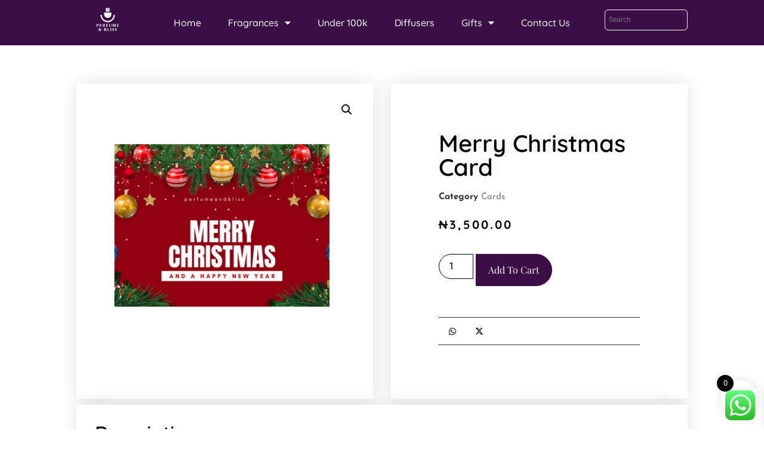

--- FILE ---
content_type: text/html; charset=UTF-8
request_url: https://perfumeandbliss.com/index.php/product/merry-christmas/
body_size: 27028
content:
<!doctype html>
<html lang="en-US">
<head>
	<meta charset="UTF-8">
	<meta name="viewport" content="width=device-width, initial-scale=1">
	<link rel="profile" href="https://gmpg.org/xfn/11">
	<title>Merry Christmas Card &#8211; perfumeandbliss</title>
<meta name='robots' content='max-image-preview:large' />
<link rel="alternate" type="application/rss+xml" title="perfumeandbliss &raquo; Feed" href="https://perfumeandbliss.com/index.php/feed/" />
<link rel="alternate" type="application/rss+xml" title="perfumeandbliss &raquo; Comments Feed" href="https://perfumeandbliss.com/index.php/comments/feed/" />
<link rel="alternate" type="application/rss+xml" title="perfumeandbliss &raquo; Merry Christmas Card Comments Feed" href="https://perfumeandbliss.com/index.php/product/merry-christmas/feed/" />
<link rel="alternate" title="oEmbed (JSON)" type="application/json+oembed" href="https://perfumeandbliss.com/index.php/wp-json/oembed/1.0/embed?url=https%3A%2F%2Fperfumeandbliss.com%2Findex.php%2Fproduct%2Fmerry-christmas%2F" />
<link rel="alternate" title="oEmbed (XML)" type="text/xml+oembed" href="https://perfumeandbliss.com/index.php/wp-json/oembed/1.0/embed?url=https%3A%2F%2Fperfumeandbliss.com%2Findex.php%2Fproduct%2Fmerry-christmas%2F&#038;format=xml" />
<style id='wp-img-auto-sizes-contain-inline-css'>
img:is([sizes=auto i],[sizes^="auto," i]){contain-intrinsic-size:3000px 1500px}
/*# sourceURL=wp-img-auto-sizes-contain-inline-css */
</style>

<link rel='stylesheet' id='ht_ctc_main_css-css' href='https://perfumeandbliss.com/wp-content/plugins/click-to-chat-for-whatsapp/new/inc/assets/css/main.css?ver=4.35' media='all' />
<link rel='stylesheet' id='shopengine-public-css' href='https://perfumeandbliss.com/wp-content/plugins/shopengine/assets/css/shopengine-public.css?ver=4.8.7' media='all' />
<link rel='stylesheet' id='shopengine-widget-frontend-css' href='https://perfumeandbliss.com/wp-content/plugins/shopengine/widgets/init/assets/css/widget-frontend.css?ver=4.8.7' media='all' />
<link rel='stylesheet' id='shopengine-frontend-font-awesome-css' href='https://perfumeandbliss.com/wp-content/plugins/elementor/assets/lib/font-awesome/css/all.css?ver=4.8.7' media='all' />
<style id='wp-emoji-styles-inline-css'>

	img.wp-smiley, img.emoji {
		display: inline !important;
		border: none !important;
		box-shadow: none !important;
		height: 1em !important;
		width: 1em !important;
		margin: 0 0.07em !important;
		vertical-align: -0.1em !important;
		background: none !important;
		padding: 0 !important;
	}
/*# sourceURL=wp-emoji-styles-inline-css */
</style>
<link rel='stylesheet' id='wp-block-library-css' href='https://perfumeandbliss.com/wp-includes/css/dist/block-library/style.min.css?ver=6.9' media='all' />
<link rel='stylesheet' id='gutenova-fontawesome-css' href='https://perfumeandbliss.com/wp-content/plugins/blocks-for-shopengine/assets/css/all.min.css?ver=2.4.3' media='all' />
<link rel='stylesheet' id='shopengine-icon-css' href='https://perfumeandbliss.com/wp-content/plugins/blocks-for-shopengine/assets/css/shopengine-icon.css?ver=2.4.3' media='all' />
<link rel='stylesheet' id='gutenova-global-css' href='https://perfumeandbliss.com/wp-content/plugins/blocks-for-shopengine/assets/css/gutenova-global.css?ver=2.4.3' media='all' />
<link rel='stylesheet' id='shopengine-widget-reset-css' href='https://perfumeandbliss.com/wp-content/plugins/blocks-for-shopengine/assets/css/normalize.css?ver=2.4.3' media='all' />
<link rel='stylesheet' id='gutenova-widget-frontend-css' href='https://perfumeandbliss.com/wp-content/plugins/blocks-for-shopengine/assets/css/widget-frontend.css?ver=2.4.3' media='all' />
<style id='global-styles-inline-css'>
:root{--wp--preset--aspect-ratio--square: 1;--wp--preset--aspect-ratio--4-3: 4/3;--wp--preset--aspect-ratio--3-4: 3/4;--wp--preset--aspect-ratio--3-2: 3/2;--wp--preset--aspect-ratio--2-3: 2/3;--wp--preset--aspect-ratio--16-9: 16/9;--wp--preset--aspect-ratio--9-16: 9/16;--wp--preset--color--black: #000000;--wp--preset--color--cyan-bluish-gray: #abb8c3;--wp--preset--color--white: #ffffff;--wp--preset--color--pale-pink: #f78da7;--wp--preset--color--vivid-red: #cf2e2e;--wp--preset--color--luminous-vivid-orange: #ff6900;--wp--preset--color--luminous-vivid-amber: #fcb900;--wp--preset--color--light-green-cyan: #7bdcb5;--wp--preset--color--vivid-green-cyan: #00d084;--wp--preset--color--pale-cyan-blue: #8ed1fc;--wp--preset--color--vivid-cyan-blue: #0693e3;--wp--preset--color--vivid-purple: #9b51e0;--wp--preset--gradient--vivid-cyan-blue-to-vivid-purple: linear-gradient(135deg,rgb(6,147,227) 0%,rgb(155,81,224) 100%);--wp--preset--gradient--light-green-cyan-to-vivid-green-cyan: linear-gradient(135deg,rgb(122,220,180) 0%,rgb(0,208,130) 100%);--wp--preset--gradient--luminous-vivid-amber-to-luminous-vivid-orange: linear-gradient(135deg,rgb(252,185,0) 0%,rgb(255,105,0) 100%);--wp--preset--gradient--luminous-vivid-orange-to-vivid-red: linear-gradient(135deg,rgb(255,105,0) 0%,rgb(207,46,46) 100%);--wp--preset--gradient--very-light-gray-to-cyan-bluish-gray: linear-gradient(135deg,rgb(238,238,238) 0%,rgb(169,184,195) 100%);--wp--preset--gradient--cool-to-warm-spectrum: linear-gradient(135deg,rgb(74,234,220) 0%,rgb(151,120,209) 20%,rgb(207,42,186) 40%,rgb(238,44,130) 60%,rgb(251,105,98) 80%,rgb(254,248,76) 100%);--wp--preset--gradient--blush-light-purple: linear-gradient(135deg,rgb(255,206,236) 0%,rgb(152,150,240) 100%);--wp--preset--gradient--blush-bordeaux: linear-gradient(135deg,rgb(254,205,165) 0%,rgb(254,45,45) 50%,rgb(107,0,62) 100%);--wp--preset--gradient--luminous-dusk: linear-gradient(135deg,rgb(255,203,112) 0%,rgb(199,81,192) 50%,rgb(65,88,208) 100%);--wp--preset--gradient--pale-ocean: linear-gradient(135deg,rgb(255,245,203) 0%,rgb(182,227,212) 50%,rgb(51,167,181) 100%);--wp--preset--gradient--electric-grass: linear-gradient(135deg,rgb(202,248,128) 0%,rgb(113,206,126) 100%);--wp--preset--gradient--midnight: linear-gradient(135deg,rgb(2,3,129) 0%,rgb(40,116,252) 100%);--wp--preset--font-size--small: 13px;--wp--preset--font-size--medium: 20px;--wp--preset--font-size--large: 36px;--wp--preset--font-size--x-large: 42px;--wp--preset--spacing--20: 0.44rem;--wp--preset--spacing--30: 0.67rem;--wp--preset--spacing--40: 1rem;--wp--preset--spacing--50: 1.5rem;--wp--preset--spacing--60: 2.25rem;--wp--preset--spacing--70: 3.38rem;--wp--preset--spacing--80: 5.06rem;--wp--preset--shadow--natural: 6px 6px 9px rgba(0, 0, 0, 0.2);--wp--preset--shadow--deep: 12px 12px 50px rgba(0, 0, 0, 0.4);--wp--preset--shadow--sharp: 6px 6px 0px rgba(0, 0, 0, 0.2);--wp--preset--shadow--outlined: 6px 6px 0px -3px rgb(255, 255, 255), 6px 6px rgb(0, 0, 0);--wp--preset--shadow--crisp: 6px 6px 0px rgb(0, 0, 0);}:root { --wp--style--global--content-size: 800px;--wp--style--global--wide-size: 1200px; }:where(body) { margin: 0; }.wp-site-blocks > .alignleft { float: left; margin-right: 2em; }.wp-site-blocks > .alignright { float: right; margin-left: 2em; }.wp-site-blocks > .aligncenter { justify-content: center; margin-left: auto; margin-right: auto; }:where(.wp-site-blocks) > * { margin-block-start: 24px; margin-block-end: 0; }:where(.wp-site-blocks) > :first-child { margin-block-start: 0; }:where(.wp-site-blocks) > :last-child { margin-block-end: 0; }:root { --wp--style--block-gap: 24px; }:root :where(.is-layout-flow) > :first-child{margin-block-start: 0;}:root :where(.is-layout-flow) > :last-child{margin-block-end: 0;}:root :where(.is-layout-flow) > *{margin-block-start: 24px;margin-block-end: 0;}:root :where(.is-layout-constrained) > :first-child{margin-block-start: 0;}:root :where(.is-layout-constrained) > :last-child{margin-block-end: 0;}:root :where(.is-layout-constrained) > *{margin-block-start: 24px;margin-block-end: 0;}:root :where(.is-layout-flex){gap: 24px;}:root :where(.is-layout-grid){gap: 24px;}.is-layout-flow > .alignleft{float: left;margin-inline-start: 0;margin-inline-end: 2em;}.is-layout-flow > .alignright{float: right;margin-inline-start: 2em;margin-inline-end: 0;}.is-layout-flow > .aligncenter{margin-left: auto !important;margin-right: auto !important;}.is-layout-constrained > .alignleft{float: left;margin-inline-start: 0;margin-inline-end: 2em;}.is-layout-constrained > .alignright{float: right;margin-inline-start: 2em;margin-inline-end: 0;}.is-layout-constrained > .aligncenter{margin-left: auto !important;margin-right: auto !important;}.is-layout-constrained > :where(:not(.alignleft):not(.alignright):not(.alignfull)){max-width: var(--wp--style--global--content-size);margin-left: auto !important;margin-right: auto !important;}.is-layout-constrained > .alignwide{max-width: var(--wp--style--global--wide-size);}body .is-layout-flex{display: flex;}.is-layout-flex{flex-wrap: wrap;align-items: center;}.is-layout-flex > :is(*, div){margin: 0;}body .is-layout-grid{display: grid;}.is-layout-grid > :is(*, div){margin: 0;}body{padding-top: 0px;padding-right: 0px;padding-bottom: 0px;padding-left: 0px;}a:where(:not(.wp-element-button)){text-decoration: underline;}:root :where(.wp-element-button, .wp-block-button__link){background-color: #32373c;border-width: 0;color: #fff;font-family: inherit;font-size: inherit;font-style: inherit;font-weight: inherit;letter-spacing: inherit;line-height: inherit;padding-top: calc(0.667em + 2px);padding-right: calc(1.333em + 2px);padding-bottom: calc(0.667em + 2px);padding-left: calc(1.333em + 2px);text-decoration: none;text-transform: inherit;}.has-black-color{color: var(--wp--preset--color--black) !important;}.has-cyan-bluish-gray-color{color: var(--wp--preset--color--cyan-bluish-gray) !important;}.has-white-color{color: var(--wp--preset--color--white) !important;}.has-pale-pink-color{color: var(--wp--preset--color--pale-pink) !important;}.has-vivid-red-color{color: var(--wp--preset--color--vivid-red) !important;}.has-luminous-vivid-orange-color{color: var(--wp--preset--color--luminous-vivid-orange) !important;}.has-luminous-vivid-amber-color{color: var(--wp--preset--color--luminous-vivid-amber) !important;}.has-light-green-cyan-color{color: var(--wp--preset--color--light-green-cyan) !important;}.has-vivid-green-cyan-color{color: var(--wp--preset--color--vivid-green-cyan) !important;}.has-pale-cyan-blue-color{color: var(--wp--preset--color--pale-cyan-blue) !important;}.has-vivid-cyan-blue-color{color: var(--wp--preset--color--vivid-cyan-blue) !important;}.has-vivid-purple-color{color: var(--wp--preset--color--vivid-purple) !important;}.has-black-background-color{background-color: var(--wp--preset--color--black) !important;}.has-cyan-bluish-gray-background-color{background-color: var(--wp--preset--color--cyan-bluish-gray) !important;}.has-white-background-color{background-color: var(--wp--preset--color--white) !important;}.has-pale-pink-background-color{background-color: var(--wp--preset--color--pale-pink) !important;}.has-vivid-red-background-color{background-color: var(--wp--preset--color--vivid-red) !important;}.has-luminous-vivid-orange-background-color{background-color: var(--wp--preset--color--luminous-vivid-orange) !important;}.has-luminous-vivid-amber-background-color{background-color: var(--wp--preset--color--luminous-vivid-amber) !important;}.has-light-green-cyan-background-color{background-color: var(--wp--preset--color--light-green-cyan) !important;}.has-vivid-green-cyan-background-color{background-color: var(--wp--preset--color--vivid-green-cyan) !important;}.has-pale-cyan-blue-background-color{background-color: var(--wp--preset--color--pale-cyan-blue) !important;}.has-vivid-cyan-blue-background-color{background-color: var(--wp--preset--color--vivid-cyan-blue) !important;}.has-vivid-purple-background-color{background-color: var(--wp--preset--color--vivid-purple) !important;}.has-black-border-color{border-color: var(--wp--preset--color--black) !important;}.has-cyan-bluish-gray-border-color{border-color: var(--wp--preset--color--cyan-bluish-gray) !important;}.has-white-border-color{border-color: var(--wp--preset--color--white) !important;}.has-pale-pink-border-color{border-color: var(--wp--preset--color--pale-pink) !important;}.has-vivid-red-border-color{border-color: var(--wp--preset--color--vivid-red) !important;}.has-luminous-vivid-orange-border-color{border-color: var(--wp--preset--color--luminous-vivid-orange) !important;}.has-luminous-vivid-amber-border-color{border-color: var(--wp--preset--color--luminous-vivid-amber) !important;}.has-light-green-cyan-border-color{border-color: var(--wp--preset--color--light-green-cyan) !important;}.has-vivid-green-cyan-border-color{border-color: var(--wp--preset--color--vivid-green-cyan) !important;}.has-pale-cyan-blue-border-color{border-color: var(--wp--preset--color--pale-cyan-blue) !important;}.has-vivid-cyan-blue-border-color{border-color: var(--wp--preset--color--vivid-cyan-blue) !important;}.has-vivid-purple-border-color{border-color: var(--wp--preset--color--vivid-purple) !important;}.has-vivid-cyan-blue-to-vivid-purple-gradient-background{background: var(--wp--preset--gradient--vivid-cyan-blue-to-vivid-purple) !important;}.has-light-green-cyan-to-vivid-green-cyan-gradient-background{background: var(--wp--preset--gradient--light-green-cyan-to-vivid-green-cyan) !important;}.has-luminous-vivid-amber-to-luminous-vivid-orange-gradient-background{background: var(--wp--preset--gradient--luminous-vivid-amber-to-luminous-vivid-orange) !important;}.has-luminous-vivid-orange-to-vivid-red-gradient-background{background: var(--wp--preset--gradient--luminous-vivid-orange-to-vivid-red) !important;}.has-very-light-gray-to-cyan-bluish-gray-gradient-background{background: var(--wp--preset--gradient--very-light-gray-to-cyan-bluish-gray) !important;}.has-cool-to-warm-spectrum-gradient-background{background: var(--wp--preset--gradient--cool-to-warm-spectrum) !important;}.has-blush-light-purple-gradient-background{background: var(--wp--preset--gradient--blush-light-purple) !important;}.has-blush-bordeaux-gradient-background{background: var(--wp--preset--gradient--blush-bordeaux) !important;}.has-luminous-dusk-gradient-background{background: var(--wp--preset--gradient--luminous-dusk) !important;}.has-pale-ocean-gradient-background{background: var(--wp--preset--gradient--pale-ocean) !important;}.has-electric-grass-gradient-background{background: var(--wp--preset--gradient--electric-grass) !important;}.has-midnight-gradient-background{background: var(--wp--preset--gradient--midnight) !important;}.has-small-font-size{font-size: var(--wp--preset--font-size--small) !important;}.has-medium-font-size{font-size: var(--wp--preset--font-size--medium) !important;}.has-large-font-size{font-size: var(--wp--preset--font-size--large) !important;}.has-x-large-font-size{font-size: var(--wp--preset--font-size--x-large) !important;}
:root :where(.wp-block-pullquote){font-size: 1.5em;line-height: 1.6;}
/*# sourceURL=global-styles-inline-css */
</style>
<link rel='stylesheet' id='smart-search-css' href='https://perfumeandbliss.com/wp-content/plugins/smart-woocommerce-search/assets/dist/css/general.css?ver=2.15.0' media='all' />
<style id='smart-search-inline-css'>
.widget_product_search .smart-search-suggestions .smart-search-post-icon{width:50px;}.wp-block-search.sws-search-block-product .smart-search-suggestions .smart-search-post-icon{width:50px;}
/*# sourceURL=smart-search-inline-css */
</style>
<link rel='stylesheet' id='wpmenucart-icons-css' href='https://perfumeandbliss.com/wp-content/plugins/woocommerce-menu-bar-cart/assets/css/wpmenucart-icons.min.css?ver=2.14.12' media='all' />
<style id='wpmenucart-icons-inline-css'>
@font-face{font-family:WPMenuCart;src:url(https://perfumeandbliss.com/wp-content/plugins/woocommerce-menu-bar-cart/assets/fonts/WPMenuCart.eot);src:url(https://perfumeandbliss.com/wp-content/plugins/woocommerce-menu-bar-cart/assets/fonts/WPMenuCart.eot?#iefix) format('embedded-opentype'),url(https://perfumeandbliss.com/wp-content/plugins/woocommerce-menu-bar-cart/assets/fonts/WPMenuCart.woff2) format('woff2'),url(https://perfumeandbliss.com/wp-content/plugins/woocommerce-menu-bar-cart/assets/fonts/WPMenuCart.woff) format('woff'),url(https://perfumeandbliss.com/wp-content/plugins/woocommerce-menu-bar-cart/assets/fonts/WPMenuCart.ttf) format('truetype'),url(https://perfumeandbliss.com/wp-content/plugins/woocommerce-menu-bar-cart/assets/fonts/WPMenuCart.svg#WPMenuCart) format('svg');font-weight:400;font-style:normal;font-display:swap}
/*# sourceURL=wpmenucart-icons-inline-css */
</style>
<link rel='stylesheet' id='wpmenucart-css' href='https://perfumeandbliss.com/wp-content/plugins/woocommerce-menu-bar-cart/assets/css/wpmenucart-main.min.css?ver=2.14.12' media='all' />
<style id='wpmenucart-inline-css'>
.et-cart-info { display:none !important; } .site-header-cart { display:none !important; }
/*# sourceURL=wpmenucart-inline-css */
</style>
<link rel='stylesheet' id='photoswipe-css' href='https://perfumeandbliss.com/wp-content/plugins/woocommerce/assets/css/photoswipe/photoswipe.min.css?ver=10.4.3' media='all' />
<link rel='stylesheet' id='photoswipe-default-skin-css' href='https://perfumeandbliss.com/wp-content/plugins/woocommerce/assets/css/photoswipe/default-skin/default-skin.min.css?ver=10.4.3' media='all' />
<link rel='stylesheet' id='woocommerce-layout-css' href='https://perfumeandbliss.com/wp-content/plugins/woocommerce/assets/css/woocommerce-layout.css?ver=10.4.3' media='all' />
<link rel='stylesheet' id='woocommerce-smallscreen-css' href='https://perfumeandbliss.com/wp-content/plugins/woocommerce/assets/css/woocommerce-smallscreen.css?ver=10.4.3' media='only screen and (max-width: 768px)' />
<link rel='stylesheet' id='woocommerce-general-css' href='https://perfumeandbliss.com/wp-content/plugins/woocommerce/assets/css/woocommerce.css?ver=10.4.3' media='all' />
<style id='woocommerce-inline-inline-css'>
.woocommerce form .form-row .required { visibility: visible; }
/*# sourceURL=woocommerce-inline-inline-css */
</style>
<link rel='stylesheet' id='aws-style-css' href='https://perfumeandbliss.com/wp-content/plugins/advanced-woo-search/assets/css/common.min.css?ver=3.51' media='all' />
<link rel='stylesheet' id='xoo-wsc-fonts-css' href='https://perfumeandbliss.com/wp-content/plugins/side-cart-woocommerce/assets/css/xoo-wsc-fonts.css?ver=2.7.2' media='all' />
<link rel='stylesheet' id='xoo-wsc-style-css' href='https://perfumeandbliss.com/wp-content/plugins/side-cart-woocommerce/assets/css/xoo-wsc-style.css?ver=2.7.2' media='all' />
<style id='xoo-wsc-style-inline-css'>




.xoo-wsc-ft-buttons-cont a.xoo-wsc-ft-btn, .xoo-wsc-container .xoo-wsc-btn {
	background-color: #000000;
	color: #ffffff;
	border: 2px solid #ffffff;
	padding: 10px 20px;
}

.xoo-wsc-ft-buttons-cont a.xoo-wsc-ft-btn:hover, .xoo-wsc-container .xoo-wsc-btn:hover {
	background-color: #ffffff;
	color: #000000;
	border: 2px solid #000000;
}

 

.xoo-wsc-footer{
	background-color: #ffffff;
	color: #000000;
	padding: 10px 20px;
	box-shadow: 0 -1px 10px #0000001a;
}

.xoo-wsc-footer, .xoo-wsc-footer a, .xoo-wsc-footer .amount{
	font-size: 18px;
}

.xoo-wsc-btn .amount{
	color: #ffffff}

.xoo-wsc-btn:hover .amount{
	color: #000000;
}

.xoo-wsc-ft-buttons-cont{
	grid-template-columns: auto;
}

.xoo-wsc-basket{
	bottom: 12px;
	right: 1px;
	background-color: #ffffff;
	color: #000000;
	box-shadow: 0px 0px 15px 2px #0000001a;
	border-radius: 50%;
	display: flex;
	width: 60px;
	height: 60px;
}


.xoo-wsc-bki{
	font-size: 30px}

.xoo-wsc-items-count{
	top: -9px;
	left: -8px;
}

.xoo-wsc-items-count, .xoo-wsch-items-count{
	background-color: #000000;
	color: #ffffff;
}

.xoo-wsc-container, .xoo-wsc-slider{
	max-width: 365px;
	right: -365px;
	top: 0;bottom: 0;
	bottom: 0;
	font-family: }


.xoo-wsc-cart-active .xoo-wsc-container, .xoo-wsc-slider-active .xoo-wsc-slider{
	right: 0;
}


.xoo-wsc-cart-active .xoo-wsc-basket{
	right: 365px;
}

.xoo-wsc-slider{
	right: -365px;
}

span.xoo-wsch-close {
    font-size: 16px;
}

	.xoo-wsch-top{
		justify-content: center;
	}
	span.xoo-wsch-close {
	    right: 10px;
	}

.xoo-wsch-text{
	font-size: 20px;
}

.xoo-wsc-header{
	color: #000000;
	background-color: #ffffff;
	border-bottom: 2px solid #eee;
	padding: 15px 15px;
}


.xoo-wsc-body{
	background-color: #f8f9fa;
}

.xoo-wsc-products:not(.xoo-wsc-pattern-card), .xoo-wsc-products:not(.xoo-wsc-pattern-card) span.amount, .xoo-wsc-products:not(.xoo-wsc-pattern-card) a{
	font-size: 16px;
	color: #000000;
}

.xoo-wsc-products:not(.xoo-wsc-pattern-card) .xoo-wsc-product{
	padding: 10px 15px;
	margin: 10px 15px;
	border-radius: 5px;
	box-shadow: 0 2px 2px #00000005;
	background-color: #ffffff;
}

.xoo-wsc-sum-col{
	justify-content: center;
}


/** Shortcode **/
.xoo-wsc-sc-count{
	background-color: #000000;
	color: #ffffff;
}

.xoo-wsc-sc-bki{
	font-size: 28px;
	color: #000000;
}
.xoo-wsc-sc-cont{
	color: #000000;
}

.added_to_cart{
	display: none!important;
}

.xoo-wsc-product dl.variation {
	display: block;
}


.xoo-wsc-product-cont{
	padding: 10px 10px;
}

.xoo-wsc-products:not(.xoo-wsc-pattern-card) .xoo-wsc-img-col{
	width: 28%;
}

.xoo-wsc-pattern-card .xoo-wsc-img-col img{
	max-width: 100%;
	height: auto;
}

.xoo-wsc-products:not(.xoo-wsc-pattern-card) .xoo-wsc-sum-col{
	width: 72%;
}

.xoo-wsc-pattern-card .xoo-wsc-product-cont{
	width: 50% 
}

@media only screen and (max-width: 600px) {
	.xoo-wsc-pattern-card .xoo-wsc-product-cont  {
		width: 50%;
	}
}


.xoo-wsc-pattern-card .xoo-wsc-product{
	border: 0;
	box-shadow: 0px 10px 15px -12px #0000001a;
}


.xoo-wsc-sm-front{
	background-color: #eee;
}
.xoo-wsc-pattern-card, .xoo-wsc-sm-front{
	border-bottom-left-radius: 5px;
	border-bottom-right-radius: 5px;
}
.xoo-wsc-pattern-card, .xoo-wsc-img-col img, .xoo-wsc-img-col, .xoo-wsc-sm-back-cont{
	border-top-left-radius: 5px;
	border-top-right-radius: 5px;
}
.xoo-wsc-sm-back{
	background-color: #fff;
}
.xoo-wsc-pattern-card, .xoo-wsc-pattern-card a, .xoo-wsc-pattern-card .amount{
	font-size: 16px;
}

.xoo-wsc-sm-front, .xoo-wsc-sm-front a, .xoo-wsc-sm-front .amount{
	color: #000;
}

.xoo-wsc-sm-back, .xoo-wsc-sm-back a, .xoo-wsc-sm-back .amount{
	color: #000;
}


.magictime {
    animation-duration: 0.5s;
}



span.xoo-wsch-items-count{
	height: 20px;
	line-height: 20px;
	width: 20px;
}

span.xoo-wsch-icon{
	font-size: 30px
}

.xoo-wsc-smr-del{
	font-size: 16px
}
/*# sourceURL=xoo-wsc-style-inline-css */
</style>
<link rel='stylesheet' id='hello-elementor-css' href='https://perfumeandbliss.com/wp-content/themes/hello-elementor/style.min.css?ver=3.4.1' media='all' />
<link rel='stylesheet' id='hello-elementor-theme-style-css' href='https://perfumeandbliss.com/wp-content/themes/hello-elementor/theme.min.css?ver=3.4.1' media='all' />
<link rel='stylesheet' id='hello-elementor-header-footer-css' href='https://perfumeandbliss.com/wp-content/themes/hello-elementor/header-footer.min.css?ver=3.4.1' media='all' />
<link rel='stylesheet' id='elementor-frontend-css' href='https://perfumeandbliss.com/wp-content/plugins/elementor/assets/css/frontend.min.css?ver=3.34.0' media='all' />
<style id='elementor-frontend-inline-css'>
.elementor-389 .elementor-element.elementor-element-248546f9:not(.elementor-motion-effects-element-type-background), .elementor-389 .elementor-element.elementor-element-248546f9 > .elementor-motion-effects-container > .elementor-motion-effects-layer{background-image:url("https://perfumeandbliss.com/wp-content/uploads/2023/12/Frame-2-82.png");}
/*# sourceURL=elementor-frontend-inline-css */
</style>
<link rel='stylesheet' id='elementor-post-6-css' href='https://perfumeandbliss.com/wp-content/uploads/elementor/css/post-6.css?ver=1767687527' media='all' />
<link rel='stylesheet' id='widget-nav-menu-css' href='https://perfumeandbliss.com/wp-content/plugins/elementor-pro/assets/css/widget-nav-menu.min.css?ver=3.34.0' media='all' />
<link rel='stylesheet' id='e-sticky-css' href='https://perfumeandbliss.com/wp-content/plugins/elementor-pro/assets/css/modules/sticky.min.css?ver=3.34.0' media='all' />
<link rel='stylesheet' id='widget-image-css' href='https://perfumeandbliss.com/wp-content/plugins/elementor/assets/css/widget-image.min.css?ver=3.34.0' media='all' />
<link rel='stylesheet' id='widget-woocommerce-menu-cart-css' href='https://perfumeandbliss.com/wp-content/plugins/elementor-pro/assets/css/widget-woocommerce-menu-cart.min.css?ver=3.34.0' media='all' />
<link rel='stylesheet' id='widget-heading-css' href='https://perfumeandbliss.com/wp-content/plugins/elementor/assets/css/widget-heading.min.css?ver=3.34.0' media='all' />
<link rel='stylesheet' id='widget-icon-list-css' href='https://perfumeandbliss.com/wp-content/plugins/elementor/assets/css/widget-icon-list.min.css?ver=3.34.0' media='all' />
<link rel='stylesheet' id='widget-social-icons-css' href='https://perfumeandbliss.com/wp-content/plugins/elementor/assets/css/widget-social-icons.min.css?ver=3.34.0' media='all' />
<link rel='stylesheet' id='e-apple-webkit-css' href='https://perfumeandbliss.com/wp-content/plugins/elementor/assets/css/conditionals/apple-webkit.min.css?ver=3.34.0' media='all' />
<link rel='stylesheet' id='widget-woocommerce-product-images-css' href='https://perfumeandbliss.com/wp-content/plugins/elementor-pro/assets/css/widget-woocommerce-product-images.min.css?ver=3.34.0' media='all' />
<link rel='stylesheet' id='widget-woocommerce-product-meta-css' href='https://perfumeandbliss.com/wp-content/plugins/elementor-pro/assets/css/widget-woocommerce-product-meta.min.css?ver=3.34.0' media='all' />
<link rel='stylesheet' id='widget-woocommerce-product-rating-css' href='https://perfumeandbliss.com/wp-content/plugins/elementor-pro/assets/css/widget-woocommerce-product-rating.min.css?ver=3.34.0' media='all' />
<link rel='stylesheet' id='widget-woocommerce-product-price-css' href='https://perfumeandbliss.com/wp-content/plugins/elementor-pro/assets/css/widget-woocommerce-product-price.min.css?ver=3.34.0' media='all' />
<link rel='stylesheet' id='widget-woocommerce-product-add-to-cart-css' href='https://perfumeandbliss.com/wp-content/plugins/elementor-pro/assets/css/widget-woocommerce-product-add-to-cart.min.css?ver=3.34.0' media='all' />
<link rel='stylesheet' id='widget-share-buttons-css' href='https://perfumeandbliss.com/wp-content/plugins/elementor-pro/assets/css/widget-share-buttons.min.css?ver=3.34.0' media='all' />
<link rel='stylesheet' id='elementor-icons-shared-0-css' href='https://perfumeandbliss.com/wp-content/plugins/elementor/assets/lib/font-awesome/css/fontawesome.min.css?ver=5.15.3' media='all' />
<link rel='stylesheet' id='elementor-icons-fa-solid-css' href='https://perfumeandbliss.com/wp-content/plugins/elementor/assets/lib/font-awesome/css/solid.min.css?ver=5.15.3' media='all' />
<link rel='stylesheet' id='elementor-icons-fa-brands-css' href='https://perfumeandbliss.com/wp-content/plugins/elementor/assets/lib/font-awesome/css/brands.min.css?ver=5.15.3' media='all' />
<link rel='stylesheet' id='widget-divider-css' href='https://perfumeandbliss.com/wp-content/plugins/elementor/assets/css/widget-divider.min.css?ver=3.34.0' media='all' />
<link rel='stylesheet' id='widget-woocommerce-products-css' href='https://perfumeandbliss.com/wp-content/plugins/elementor-pro/assets/css/widget-woocommerce-products.min.css?ver=3.34.0' media='all' />
<link rel='stylesheet' id='elementor-icons-css' href='https://perfumeandbliss.com/wp-content/plugins/elementor/assets/lib/eicons/css/elementor-icons.min.css?ver=5.45.0' media='all' />
<link rel='stylesheet' id='elementor-post-389-css' href='https://perfumeandbliss.com/wp-content/uploads/elementor/css/post-389.css?ver=1767687527' media='all' />
<link rel='stylesheet' id='elementor-post-395-css' href='https://perfumeandbliss.com/wp-content/uploads/elementor/css/post-395.css?ver=1767687527' media='all' />
<link rel='stylesheet' id='elementor-post-877-css' href='https://perfumeandbliss.com/wp-content/uploads/elementor/css/post-877.css?ver=1767687539' media='all' />
<link rel='stylesheet' id='wp-color-picker-css' href='https://perfumeandbliss.com/wp-admin/css/color-picker.min.css?ver=6.9' media='all' />
<link rel='stylesheet' id='shopengine-swatches-loop-css-css' href='https://perfumeandbliss.com/wp-content/plugins/shopengine/modules/swatches/loop-product-support/assets/swatches.css?ver=1768722760' media='all' />
<link rel='stylesheet' id='shopengine-css-front-css' href='https://perfumeandbliss.com/wp-content/plugins/shopengine/modules/swatches/assets/css/frontend.css?ver=4.8.7' media='all' />
<link rel='stylesheet' id='elementor-gf-local-roboto-css' href='https://perfumeandbliss.com/wp-content/uploads/elementor/google-fonts/css/roboto.css?ver=1747464695' media='all' />
<link rel='stylesheet' id='elementor-gf-local-robotoslab-css' href='https://perfumeandbliss.com/wp-content/uploads/elementor/google-fonts/css/robotoslab.css?ver=1747464743' media='all' />
<link rel='stylesheet' id='elementor-gf-local-quicksand-css' href='https://perfumeandbliss.com/wp-content/uploads/elementor/google-fonts/css/quicksand.css?ver=1747464757' media='all' />
<link rel='stylesheet' id='elementor-gf-local-nanumgothic-css' href='https://perfumeandbliss.com/wp-content/uploads/elementor/google-fonts/css/nanumgothic.css?ver=1747465769' media='all' />
<link rel='stylesheet' id='elementor-gf-local-poppins-css' href='https://perfumeandbliss.com/wp-content/uploads/elementor/google-fonts/css/poppins.css?ver=1747464958' media='all' />
<link rel='stylesheet' id='elementor-gf-local-josefinsans-css' href='https://perfumeandbliss.com/wp-content/uploads/elementor/google-fonts/css/josefinsans.css?ver=1747465943' media='all' />
<link rel='stylesheet' id='elementor-gf-local-playfairdisplay-css' href='https://perfumeandbliss.com/wp-content/uploads/elementor/google-fonts/css/playfairdisplay.css?ver=1747466497' media='all' />
<link rel='stylesheet' id='elementor-gf-local-merriweather-css' href='https://perfumeandbliss.com/wp-content/uploads/elementor/google-fonts/css/merriweather.css?ver=1747466545' media='all' />
<script src="https://perfumeandbliss.com/wp-includes/js/jquery/jquery.min.js?ver=3.7.1" id="jquery-core-js"></script>
<script src="https://perfumeandbliss.com/wp-includes/js/jquery/jquery-migrate.min.js?ver=3.4.1" id="jquery-migrate-js"></script>
<script src="https://perfumeandbliss.com/wp-content/plugins/woocommerce/assets/js/flexslider/jquery.flexslider.min.js?ver=2.7.2-wc.10.4.3" id="wc-flexslider-js" defer data-wp-strategy="defer"></script>
<script src="https://perfumeandbliss.com/wp-content/plugins/woocommerce/assets/js/jquery-blockui/jquery.blockUI.min.js?ver=2.7.0-wc.10.4.3" id="wc-jquery-blockui-js" defer data-wp-strategy="defer"></script>
<script id="wc-add-to-cart-js-extra">
var wc_add_to_cart_params = {"ajax_url":"/wp-admin/admin-ajax.php","wc_ajax_url":"/?wc-ajax=%%endpoint%%","i18n_view_cart":"View cart","cart_url":"https://perfumeandbliss.com/index.php/cart/","is_cart":"","cart_redirect_after_add":"no"};
//# sourceURL=wc-add-to-cart-js-extra
</script>
<script src="https://perfumeandbliss.com/wp-content/plugins/woocommerce/assets/js/frontend/add-to-cart.min.js?ver=10.4.3" id="wc-add-to-cart-js" defer data-wp-strategy="defer"></script>
<script src="https://perfumeandbliss.com/wp-content/plugins/woocommerce/assets/js/zoom/jquery.zoom.min.js?ver=1.7.21-wc.10.4.3" id="wc-zoom-js" defer data-wp-strategy="defer"></script>
<script src="https://perfumeandbliss.com/wp-content/plugins/woocommerce/assets/js/photoswipe/photoswipe.min.js?ver=4.1.1-wc.10.4.3" id="wc-photoswipe-js" defer data-wp-strategy="defer"></script>
<script src="https://perfumeandbliss.com/wp-content/plugins/woocommerce/assets/js/photoswipe/photoswipe-ui-default.min.js?ver=4.1.1-wc.10.4.3" id="wc-photoswipe-ui-default-js" defer data-wp-strategy="defer"></script>
<script id="wc-single-product-js-extra">
var wc_single_product_params = {"i18n_required_rating_text":"Please select a rating","i18n_rating_options":["1 of 5 stars","2 of 5 stars","3 of 5 stars","4 of 5 stars","5 of 5 stars"],"i18n_product_gallery_trigger_text":"View full-screen image gallery","review_rating_required":"yes","flexslider":{"rtl":false,"animation":"slide","smoothHeight":true,"directionNav":false,"controlNav":"thumbnails","slideshow":false,"animationSpeed":500,"animationLoop":false,"allowOneSlide":false},"zoom_enabled":"1","zoom_options":[],"photoswipe_enabled":"1","photoswipe_options":{"shareEl":false,"closeOnScroll":false,"history":false,"hideAnimationDuration":0,"showAnimationDuration":0},"flexslider_enabled":"1"};
//# sourceURL=wc-single-product-js-extra
</script>
<script src="https://perfumeandbliss.com/wp-content/plugins/woocommerce/assets/js/frontend/single-product.min.js?ver=10.4.3" id="wc-single-product-js" defer data-wp-strategy="defer"></script>
<script src="https://perfumeandbliss.com/wp-content/plugins/woocommerce/assets/js/js-cookie/js.cookie.min.js?ver=2.1.4-wc.10.4.3" id="wc-js-cookie-js" defer data-wp-strategy="defer"></script>
<script id="woocommerce-js-extra">
var woocommerce_params = {"ajax_url":"/wp-admin/admin-ajax.php","wc_ajax_url":"/?wc-ajax=%%endpoint%%","i18n_password_show":"Show password","i18n_password_hide":"Hide password"};
//# sourceURL=woocommerce-js-extra
</script>
<script src="https://perfumeandbliss.com/wp-content/plugins/woocommerce/assets/js/frontend/woocommerce.min.js?ver=10.4.3" id="woocommerce-js" defer data-wp-strategy="defer"></script>
<link rel="https://api.w.org/" href="https://perfumeandbliss.com/index.php/wp-json/" /><link rel="alternate" title="JSON" type="application/json" href="https://perfumeandbliss.com/index.php/wp-json/wp/v2/product/1701" /><link rel="EditURI" type="application/rsd+xml" title="RSD" href="https://perfumeandbliss.com/xmlrpc.php?rsd" />
<meta name="generator" content="WordPress 6.9" />
<meta name="generator" content="WooCommerce 10.4.3" />
<link rel="canonical" href="https://perfumeandbliss.com/index.php/product/merry-christmas/" />
<link rel='shortlink' href='https://perfumeandbliss.com/?p=1701' />
	<noscript><style>.woocommerce-product-gallery{ opacity: 1 !important; }</style></noscript>
	<meta name="description" content="A customised Merry Christmas card">
<meta name="generator" content="Elementor 3.34.0; features: additional_custom_breakpoints; settings: css_print_method-external, google_font-enabled, font_display-swap">
			<style>
				.e-con.e-parent:nth-of-type(n+4):not(.e-lazyloaded):not(.e-no-lazyload),
				.e-con.e-parent:nth-of-type(n+4):not(.e-lazyloaded):not(.e-no-lazyload) * {
					background-image: none !important;
				}
				@media screen and (max-height: 1024px) {
					.e-con.e-parent:nth-of-type(n+3):not(.e-lazyloaded):not(.e-no-lazyload),
					.e-con.e-parent:nth-of-type(n+3):not(.e-lazyloaded):not(.e-no-lazyload) * {
						background-image: none !important;
					}
				}
				@media screen and (max-height: 640px) {
					.e-con.e-parent:nth-of-type(n+2):not(.e-lazyloaded):not(.e-no-lazyload),
					.e-con.e-parent:nth-of-type(n+2):not(.e-lazyloaded):not(.e-no-lazyload) * {
						background-image: none !important;
					}
				}
			</style>
			<noscript><style>.lazyload[data-src]{display:none !important;}</style></noscript><style>.lazyload{background-image:none !important;}.lazyload:before{background-image:none !important;}</style><link rel="icon" href="https://perfumeandbliss.com/wp-content/uploads/2023/11/cropped-PNB-1-1-1-32x32.jpg" sizes="32x32" />
<link rel="icon" href="https://perfumeandbliss.com/wp-content/uploads/2023/11/cropped-PNB-1-1-1-192x192.jpg" sizes="192x192" />
<link rel="apple-touch-icon" href="https://perfumeandbliss.com/wp-content/uploads/2023/11/cropped-PNB-1-1-1-180x180.jpg" />
<meta name="msapplication-TileImage" content="https://perfumeandbliss.com/wp-content/uploads/2023/11/cropped-PNB-1-1-1-270x270.jpg" />
		<style id="wp-custom-css">
			h2.woocommerce-loop-product__title{
font-family: "Quicksand", Sans-serif;
font-weight: 500;	
color:#000;
}

.woocommerce-LoopProduct-link span{
font-family: "Quicksand", Sans-serif;	
color:#000;
}

li.add_to_cart_button {
	background:#000;
}		</style>
		</head>
<body class="wp-singular product-template-default single single-product postid-1701 wp-custom-logo wp-embed-responsive wp-theme-hello-elementor theme-hello-elementor woocommerce woocommerce-page woocommerce-no-js hello-elementor-default  shopengine-template shopengine-single elementor-default elementor-template-full-width elementor-kit-6 elementor-page-877">


<a class="skip-link screen-reader-text" href="#content">Skip to content</a>

		<header data-elementor-type="header" data-elementor-id="389" class="elementor elementor-389 elementor-location-header" data-elementor-post-type="elementor_library">
					<section class="elementor-section elementor-top-section elementor-element elementor-element-4a3ae6d2 elementor-section-full_width elementor-section-height-min-height elementor-section-items-stretch elementor-hidden-tablet elementor-hidden-mobile nav elementor-section-height-default" data-id="4a3ae6d2" data-element_type="section" data-settings="{&quot;sticky&quot;:&quot;top&quot;,&quot;background_background&quot;:&quot;classic&quot;,&quot;sticky_on&quot;:[&quot;desktop&quot;,&quot;tablet&quot;,&quot;mobile&quot;],&quot;sticky_offset&quot;:0,&quot;sticky_effects_offset&quot;:0,&quot;sticky_anchor_link_offset&quot;:0}">
						<div class="elementor-container elementor-column-gap-default">
					<div class="elementor-column elementor-col-33 elementor-top-column elementor-element elementor-element-7aad1253" data-id="7aad1253" data-element_type="column">
			<div class="elementor-widget-wrap elementor-element-populated">
						<div class="elementor-element elementor-element-63ab572 elementor-view-default elementor-widget elementor-widget-icon" data-id="63ab572" data-element_type="widget" data-widget_type="icon.default">
				<div class="elementor-widget-container">
							<div class="elementor-icon-wrapper">
			<a class="elementor-icon" href="https://perfumeandbliss.com/">
			<svg xmlns="http://www.w3.org/2000/svg" width="832" height="668" viewBox="0 0 832 668" fill="none"><path d="M362.225 202.939H479.425V232.929C479.425 248.471 473.251 263.376 462.261 274.366C451.271 285.356 436.366 291.529 420.825 291.529C405.283 291.529 390.378 285.356 379.388 274.366C368.399 263.376 362.225 248.471 362.225 232.929V202.939Z" fill="white"></path><path d="M397.213 174.756V181.9H442.148V136.735H397.213V174.756Z" stroke="white" stroke-width="14.2887"></path><path d="M274.444 401.192C274.444 413.418 262.752 417.16 252.664 416.959L252.53 413.685C258.209 413.552 262.819 409.81 262.819 402.194C262.819 394.911 258.877 392.239 253.198 392.239H250.125V428.985C250.125 430.589 250.192 431.123 251.127 431.39L256.071 432.793V434.063H234.357V432.793L237.965 431.39C238.901 431.056 238.967 430.589 238.967 428.985V394.043C238.967 392.439 238.901 391.972 237.965 391.638L234.357 390.235V388.965H257.073C263.821 388.965 274.444 390.034 274.444 401.192Z" fill="white"></path><path d="M322.331 424.242L320.994 434.063H286.186V432.793L289.794 431.39C290.729 431.056 290.796 430.589 290.796 428.985V394.043C290.796 392.439 290.729 391.972 289.794 391.638L286.186 390.235V388.965H320.193V398.051H317.788L316.585 394.377C316.184 393.241 315.449 392.773 313.645 392.773H301.953V408.34H312.309C313.846 408.34 314.38 408.34 314.714 407.472L316.117 403.664H318.122V416.892H316.117L314.714 413.151C314.38 412.282 313.846 412.215 312.309 412.215H301.953V428.117C301.953 429.854 302.889 430.255 304.091 430.255H315.115C316.652 430.255 317.387 429.52 317.854 428.517L320.059 423.774L322.331 424.242Z" fill="white"></path><path d="M381.364 434.063H367.133L352.702 411.414H354.172C360.051 411.414 364.06 408.14 364.06 401.459C364.06 394.11 359.717 392.306 353.905 392.306H351.433V428.985C351.433 430.589 351.5 431.056 352.435 431.39L356.043 432.793V434.063H335.665V432.793L339.273 431.39C340.208 431.056 340.275 430.589 340.275 428.985V394.043C340.275 392.439 340.208 391.972 339.273 391.638L335.665 390.235V388.965H359.116C368.202 388.965 375.752 392.038 375.752 400.189C375.752 407.338 370.34 410.545 365.263 411.547L377.021 428.985C377.756 430.054 378.358 430.99 379.427 431.658L381.364 432.793V434.063Z" fill="white"></path><path d="M426.596 398.92H424.191L422.988 394.377C422.654 393.241 421.852 392.773 420.048 392.773H408.089V409.677H418.712C420.249 409.677 420.783 409.677 421.117 408.808L422.521 405H424.525V418.696H422.521L421.117 414.487C420.85 413.619 420.249 413.552 418.712 413.552H408.089V428.985C408.089 430.589 408.156 431.123 409.091 431.39L414.035 432.793V434.063H392.322V432.793L395.93 431.39C396.865 431.056 396.932 430.589 396.932 428.985V394.043C396.932 392.439 396.865 391.972 395.93 391.638L392.322 390.235V388.965H426.596V398.92Z" fill="white"></path><path d="M484.132 390.235L480.524 391.638C479.589 391.972 479.522 392.439 479.522 394.043V416.692C479.522 428.718 473.509 435.065 461.683 435.065C450.192 435.065 444.246 429.119 444.246 417.961V394.043C444.246 392.439 444.179 391.972 443.244 391.638L439.636 390.235V388.965H460.013V390.235L456.405 391.638C455.47 391.972 455.403 392.439 455.403 394.043V419.297C455.403 425.377 458.076 430.188 464.089 430.188C470.569 430.188 473.108 425.578 473.108 418.629V394.043C473.108 392.439 473.041 391.972 472.106 391.638L468.498 390.235V388.965H484.132V390.235Z" fill="white"></path><path d="M554.692 434.063H534.515V432.793L538.122 431.39C539.058 431.056 539.125 430.589 539.125 428.985V404.465C539.125 402.862 539.125 400.323 539.191 398.853H538.857C538.59 399.722 537.855 402.261 536.786 404.933L525.495 434.063H519.816L508.792 405.267C507.99 403.129 507.322 401.258 506.988 399.722H506.654C506.721 400.323 506.721 401.927 506.721 405.735V428.985C506.721 430.589 506.788 431.056 507.723 431.39L511.999 432.793V434.063H496.566V432.793L500.174 431.39C501.109 431.056 501.176 430.589 501.176 428.985V394.043C501.176 392.439 501.109 391.972 500.174 391.638L496.566 390.235V388.965H513.335L523.223 416.625C524.226 419.498 524.693 421.302 524.961 423.173H525.228C525.562 421.435 526.23 419.231 527.165 416.759L537.922 388.965H554.692V390.235L551.084 391.638C550.148 391.972 550.082 392.439 550.082 394.043V428.985C550.082 430.589 550.148 431.056 551.084 431.39L554.692 432.793V434.063Z" fill="white"></path><path d="M603.917 424.242L602.581 434.063H567.772V432.793L571.38 431.39C572.315 431.056 572.382 430.589 572.382 428.985V394.043C572.382 392.439 572.315 391.972 571.38 391.638L567.772 390.235V388.965H601.779V398.051H599.374L598.171 394.377C597.77 393.241 597.035 392.773 595.231 392.773H583.539V408.34H593.895C595.432 408.34 595.966 408.34 596.3 407.472L597.703 403.664H599.708V416.892H597.703L596.3 413.151C595.966 412.282 595.432 412.215 593.895 412.215H583.539V428.117C583.539 429.854 584.475 430.255 585.677 430.255H596.701C598.238 430.255 598.973 429.52 599.44 428.517L601.645 423.774L603.917 424.242Z" fill="white"></path><path d="M320.017 501.692H305.652C304.182 500.423 302.779 499.087 301.376 497.75C297.902 500.556 293.292 502.561 287.413 502.561C279.061 502.561 270.176 498.084 270.176 488.731C270.176 480.981 277.057 476.905 281.467 475.97C279.462 473.231 277.391 469.957 277.391 465.814C277.391 459.067 283.671 454.991 291.087 454.991C299.305 454.991 303.782 459.133 303.782 464.278C303.782 470.959 297.568 474.099 292.825 475.636C297.1 480.713 301.243 484.789 305.986 489.466C307.456 487.795 308.191 485.257 308.191 482.718C308.191 481.448 308.058 480.246 307.657 479.11H302.045V474.7H320.284V479.177H314.939C315.006 484.789 312.133 488.864 308.592 491.871C309.861 493.074 311.732 494.811 314.004 496.748C315.474 498.018 316.342 498.619 317.211 499.02L320.017 500.423V501.692ZM298.704 495.145C294.562 491.069 288.482 484.856 283.471 478.642C282.001 479.444 280.13 481.582 280.13 485.123C280.13 491.804 286.945 496.815 293.225 496.815C295.163 496.815 297.368 496.214 298.704 495.145ZM295.697 464.478C295.697 461.004 293.96 458.064 290.82 458.064C288.348 458.064 286.277 459.935 286.277 463.543C286.277 467.819 288.749 470.491 290.687 473.03C294.161 471.427 295.697 467.952 295.697 464.478Z" fill="white"></path><path d="M400.987 487.795C400.987 493.742 396.845 501.692 384.084 501.692H358.762V500.423L362.37 499.02C363.305 498.686 363.372 498.218 363.372 496.615V461.672C363.372 460.069 363.305 459.601 362.37 459.267L358.762 457.864V456.594H382.213C389.562 456.594 397.713 458.064 397.713 466.282C397.713 472.629 391.166 475.569 387.758 476.571V476.838C394.439 477.039 400.987 480.58 400.987 487.795ZM386.422 467.685C386.422 461.806 383.549 459.868 377.469 459.868H374.53V475.836H377.469C381.946 475.836 386.422 473.965 386.422 467.685ZM388.627 488.931C388.627 480.847 383.816 479.31 378.271 479.31H374.53V496.147C374.53 497.884 375.465 498.285 376.668 498.285H378.939C383.816 498.285 388.627 496.414 388.627 488.931Z" fill="white"></path><path d="M448.804 490.602L447.268 501.692H413.461V500.423L417.069 499.02C418.004 498.686 418.071 498.218 418.071 496.615V461.672C418.071 460.069 418.004 459.601 417.069 459.267L413.461 457.864V456.594H435.175V457.864L430.231 459.267C429.296 459.534 429.229 460.069 429.229 461.672V495.746C429.229 497.483 430.164 497.884 431.367 497.884H441.054C442.591 497.884 443.393 497.149 443.794 496.147L446.399 490.067L448.804 490.602Z" fill="white"></path><path d="M480.976 501.692H460.598V500.423L464.206 499.02C465.141 498.686 465.208 498.218 465.208 496.615V461.672C465.208 460.069 465.141 459.601 464.206 459.267L460.598 457.864V456.594H480.976V457.864L477.368 459.267C476.432 459.601 476.366 460.069 476.366 461.672V496.615C476.366 498.218 476.432 498.686 477.368 499.02L480.976 500.423V501.692Z" fill="white"></path><path d="M525.08 487.127C525.08 497.75 516.462 502.828 507.242 502.828C503.166 502.828 498.824 501.893 495.684 500.49V488.998H498.289L499.425 493.875C499.826 495.479 500.227 496.481 501.763 497.349C503.5 498.285 506.173 498.686 508.044 498.686C512.119 498.686 515.861 496.147 515.861 491.47C515.861 487.261 511.985 485.123 508.712 483.52L504.703 481.582C500.026 479.31 495.55 475.903 495.55 469.556C495.55 459.935 503.567 455.525 511.785 455.525C515.192 455.525 519.669 456.194 522.943 457.396V467.284H520.404L519.402 463.543C519.001 461.939 518.533 461.004 517.063 460.403C515.593 459.801 513.455 459.334 511.384 459.334C508.244 459.334 504.636 460.87 504.636 464.745C504.636 469.021 508.912 470.825 512.052 472.429L515.927 474.366C520.871 476.838 525.08 480.78 525.08 487.127Z" fill="white"></path><path d="M568.362 487.127C568.362 497.75 559.743 502.828 550.523 502.828C546.448 502.828 542.105 501.893 538.965 500.49V488.998H541.57L542.706 493.875C543.107 495.479 543.508 496.481 545.045 497.349C546.782 498.285 549.454 498.686 551.325 498.686C555.4 498.686 559.142 496.147 559.142 491.47C559.142 487.261 555.267 485.123 551.993 483.52L547.984 481.582C543.307 479.31 538.831 475.903 538.831 469.556C538.831 459.935 546.848 455.525 555.066 455.525C558.474 455.525 562.95 456.194 566.224 457.396V467.284H563.685L562.683 463.543C562.282 461.939 561.814 461.004 560.344 460.403C558.874 459.801 556.737 459.334 554.665 459.334C551.525 459.334 547.917 460.87 547.917 464.745C547.917 469.021 552.193 470.825 555.333 472.429L559.209 474.366C564.153 476.838 568.362 480.78 568.362 487.127Z" fill="white"></path><path d="M307.139 250.634C307.785 263.576 310.647 276.325 315.612 288.322C321.3 302.064 329.636 314.551 340.146 325.068C350.655 335.586 363.131 343.93 376.863 349.622C390.594 355.314 405.312 358.244 420.174 358.244C435.037 358.244 449.755 355.314 463.486 349.622C477.218 343.93 489.694 335.586 500.203 325.068C510.713 314.551 519.049 302.064 524.737 288.322C529.702 276.325 532.564 263.576 533.21 250.634C533.446 245.92 529.605 242.216 525.069 242.216C520.458 242.216 516.883 245.933 516.638 250.343C516.035 261.207 513.603 271.905 509.432 281.981C504.577 293.713 497.46 304.372 488.489 313.351C479.518 322.329 468.867 329.452 457.146 334.311C445.424 339.17 432.862 341.671 420.175 341.671C407.488 341.671 394.925 339.17 383.203 334.311C371.482 329.452 360.831 322.329 351.86 313.351C342.889 304.372 335.772 293.713 330.917 281.981C326.746 271.905 324.314 261.207 323.711 250.343C323.466 245.933 319.891 242.216 315.28 242.216C310.744 242.216 306.903 245.92 307.139 250.634Z" fill="white" stroke="white" stroke-width="5.523" stroke-linecap="round" stroke-linejoin="round"></path></svg>			</a>
		</div>
						</div>
				</div>
					</div>
		</div>
				<div class="elementor-column elementor-col-33 elementor-top-column elementor-element elementor-element-75f2acbb" data-id="75f2acbb" data-element_type="column">
			<div class="elementor-widget-wrap elementor-element-populated">
						<div class="elementor-element elementor-element-17afbf54 elementor-nav-menu__align-center elementor-nav-menu--dropdown-mobile elementor-nav-menu--stretch elementor-nav-menu__text-align-center elementor-widget__width-initial elementor-nav-menu--toggle elementor-nav-menu--burger elementor-widget elementor-widget-nav-menu" data-id="17afbf54" data-element_type="widget" data-settings="{&quot;full_width&quot;:&quot;stretch&quot;,&quot;layout&quot;:&quot;horizontal&quot;,&quot;submenu_icon&quot;:{&quot;value&quot;:&quot;&lt;i class=\&quot;fas fa-caret-down\&quot; aria-hidden=\&quot;true\&quot;&gt;&lt;\/i&gt;&quot;,&quot;library&quot;:&quot;fa-solid&quot;},&quot;toggle&quot;:&quot;burger&quot;}" data-widget_type="nav-menu.default">
				<div class="elementor-widget-container">
								<nav aria-label="Menu" class="elementor-nav-menu--main elementor-nav-menu__container elementor-nav-menu--layout-horizontal e--pointer-none">
				<ul id="menu-1-17afbf54" class="elementor-nav-menu"><li class="menu-item menu-item-type-post_type menu-item-object-page menu-item-home menu-item-264"><a href="https://perfumeandbliss.com/" class="elementor-item">Home</a></li>
<li class="menu-item menu-item-type-custom menu-item-object-custom menu-item-has-children menu-item-259"><a href="#" class="elementor-item elementor-item-anchor">Fragrances</a>
<ul class="sub-menu elementor-nav-menu--dropdown">
	<li class="menu-item menu-item-type-post_type menu-item-object-page menu-item-560"><a href="https://perfumeandbliss.com/index.php/fragrances-for-him/" class="elementor-sub-item">For Him</a></li>
	<li class="menu-item menu-item-type-post_type menu-item-object-page menu-item-559"><a href="https://perfumeandbliss.com/index.php/fragrances-for-her/" class="elementor-sub-item">For Her</a></li>
	<li class="menu-item menu-item-type-custom menu-item-object-custom menu-item-has-children menu-item-830"><a href="#" class="elementor-sub-item elementor-item-anchor">Gift Set</a>
	<ul class="sub-menu elementor-nav-menu--dropdown">
		<li class="menu-item menu-item-type-post_type menu-item-object-page menu-item-829"><a href="https://perfumeandbliss.com/index.php/gift-set-for-men/" class="elementor-sub-item">Gift Set For Him</a></li>
		<li class="menu-item menu-item-type-post_type menu-item-object-page menu-item-828"><a href="https://perfumeandbliss.com/index.php/gift-set-for-her/" class="elementor-sub-item">Gift Set For Her</a></li>
	</ul>
</li>
</ul>
</li>
<li class="menu-item menu-item-type-post_type menu-item-object-page menu-item-571"><a href="https://perfumeandbliss.com/index.php/under-100k/" class="elementor-item">Under 100k</a></li>
<li class="menu-item menu-item-type-post_type menu-item-object-page menu-item-1826"><a href="https://perfumeandbliss.com/index.php/diffuser/" class="elementor-item">Diffusers</a></li>
<li class="menu-item menu-item-type-custom menu-item-object-custom menu-item-has-children menu-item-266"><a href="#" class="elementor-item elementor-item-anchor">Gifts</a>
<ul class="sub-menu elementor-nav-menu--dropdown">
	<li class="menu-item menu-item-type-post_type menu-item-object-page menu-item-593"><a href="https://perfumeandbliss.com/index.php/cards/" class="elementor-sub-item">Cards</a></li>
	<li class="menu-item menu-item-type-post_type menu-item-object-page menu-item-590"><a href="https://perfumeandbliss.com/index.php/boxes/" class="elementor-sub-item">Boxes</a></li>
	<li class="menu-item menu-item-type-post_type menu-item-object-page menu-item-1724"><a href="https://perfumeandbliss.com/index.php/voucher/" class="elementor-sub-item">Voucher</a></li>
</ul>
</li>
<li class="menu-item menu-item-type-post_type menu-item-object-page menu-item-655"><a href="https://perfumeandbliss.com/index.php/contact-us/" class="elementor-item">Contact Us</a></li>
</ul>			</nav>
					<div class="elementor-menu-toggle" role="button" tabindex="0" aria-label="Menu Toggle" aria-expanded="false">
			<i aria-hidden="true" role="presentation" class="elementor-menu-toggle__icon--open eicon-menu-bar"></i><i aria-hidden="true" role="presentation" class="elementor-menu-toggle__icon--close eicon-close"></i>		</div>
					<nav class="elementor-nav-menu--dropdown elementor-nav-menu__container" aria-hidden="true">
				<ul id="menu-2-17afbf54" class="elementor-nav-menu"><li class="menu-item menu-item-type-post_type menu-item-object-page menu-item-home menu-item-264"><a href="https://perfumeandbliss.com/" class="elementor-item" tabindex="-1">Home</a></li>
<li class="menu-item menu-item-type-custom menu-item-object-custom menu-item-has-children menu-item-259"><a href="#" class="elementor-item elementor-item-anchor" tabindex="-1">Fragrances</a>
<ul class="sub-menu elementor-nav-menu--dropdown">
	<li class="menu-item menu-item-type-post_type menu-item-object-page menu-item-560"><a href="https://perfumeandbliss.com/index.php/fragrances-for-him/" class="elementor-sub-item" tabindex="-1">For Him</a></li>
	<li class="menu-item menu-item-type-post_type menu-item-object-page menu-item-559"><a href="https://perfumeandbliss.com/index.php/fragrances-for-her/" class="elementor-sub-item" tabindex="-1">For Her</a></li>
	<li class="menu-item menu-item-type-custom menu-item-object-custom menu-item-has-children menu-item-830"><a href="#" class="elementor-sub-item elementor-item-anchor" tabindex="-1">Gift Set</a>
	<ul class="sub-menu elementor-nav-menu--dropdown">
		<li class="menu-item menu-item-type-post_type menu-item-object-page menu-item-829"><a href="https://perfumeandbliss.com/index.php/gift-set-for-men/" class="elementor-sub-item" tabindex="-1">Gift Set For Him</a></li>
		<li class="menu-item menu-item-type-post_type menu-item-object-page menu-item-828"><a href="https://perfumeandbliss.com/index.php/gift-set-for-her/" class="elementor-sub-item" tabindex="-1">Gift Set For Her</a></li>
	</ul>
</li>
</ul>
</li>
<li class="menu-item menu-item-type-post_type menu-item-object-page menu-item-571"><a href="https://perfumeandbliss.com/index.php/under-100k/" class="elementor-item" tabindex="-1">Under 100k</a></li>
<li class="menu-item menu-item-type-post_type menu-item-object-page menu-item-1826"><a href="https://perfumeandbliss.com/index.php/diffuser/" class="elementor-item" tabindex="-1">Diffusers</a></li>
<li class="menu-item menu-item-type-custom menu-item-object-custom menu-item-has-children menu-item-266"><a href="#" class="elementor-item elementor-item-anchor" tabindex="-1">Gifts</a>
<ul class="sub-menu elementor-nav-menu--dropdown">
	<li class="menu-item menu-item-type-post_type menu-item-object-page menu-item-593"><a href="https://perfumeandbliss.com/index.php/cards/" class="elementor-sub-item" tabindex="-1">Cards</a></li>
	<li class="menu-item menu-item-type-post_type menu-item-object-page menu-item-590"><a href="https://perfumeandbliss.com/index.php/boxes/" class="elementor-sub-item" tabindex="-1">Boxes</a></li>
	<li class="menu-item menu-item-type-post_type menu-item-object-page menu-item-1724"><a href="https://perfumeandbliss.com/index.php/voucher/" class="elementor-sub-item" tabindex="-1">Voucher</a></li>
</ul>
</li>
<li class="menu-item menu-item-type-post_type menu-item-object-page menu-item-655"><a href="https://perfumeandbliss.com/index.php/contact-us/" class="elementor-item" tabindex="-1">Contact Us</a></li>
</ul>			</nav>
						</div>
				</div>
					</div>
		</div>
				<div class="elementor-column elementor-col-33 elementor-top-column elementor-element elementor-element-1e1ce87" data-id="1e1ce87" data-element_type="column">
			<div class="elementor-widget-wrap elementor-element-populated">
						<div class="elementor-element elementor-element-30cac89 elementor-widget elementor-widget-aws" data-id="30cac89" data-element_type="widget" data-widget_type="aws.default">
				<div class="elementor-widget-container">
					<div class="aws-container" data-url="/?wc-ajax=aws_action" data-siteurl="https://perfumeandbliss.com" data-lang="" data-show-loader="true" data-show-more="true" data-show-page="true" data-ajax-search="true" data-show-clear="true" data-mobile-screen="false" data-use-analytics="false" data-min-chars="1" data-buttons-order="2" data-timeout="300" data-is-mobile="false" data-page-id="1701" data-tax="" ><form class="aws-search-form" action="https://perfumeandbliss.com/" method="get" role="search" ><div class="aws-wrapper"><label class="aws-search-label" for="696c91480d827">Search</label><input type="search" name="s" id="696c91480d827" value="" class="aws-search-field" placeholder="Search" autocomplete="off" /><input type="hidden" name="post_type" value="product"><input type="hidden" name="type_aws" value="true"><div class="aws-search-clear"><span>×</span></div><div class="aws-loader"></div></div><div class="aws-search-btn aws-form-btn"><span class="aws-search-btn_icon"><svg focusable="false" xmlns="http://www.w3.org/2000/svg" viewBox="0 0 24 24" width="24px"><path d="M15.5 14h-.79l-.28-.27C15.41 12.59 16 11.11 16 9.5 16 5.91 13.09 3 9.5 3S3 5.91 3 9.5 5.91 16 9.5 16c1.61 0 3.09-.59 4.23-1.57l.27.28v.79l5 4.99L20.49 19l-4.99-5zm-6 0C7.01 14 5 11.99 5 9.5S7.01 5 9.5 5 14 7.01 14 9.5 11.99 14 9.5 14z"></path></svg></span></div></form></div>				</div>
				</div>
					</div>
		</div>
					</div>
		</section>
				<section class="elementor-section elementor-top-section elementor-element elementor-element-248546f9 elementor-section-full_width elementor-section-height-min-height elementor-section-items-stretch elementor-hidden-desktop elementor-section-height-default" data-id="248546f9" data-element_type="section" data-settings="{&quot;sticky&quot;:&quot;top&quot;,&quot;background_background&quot;:&quot;classic&quot;,&quot;sticky_on&quot;:[&quot;desktop&quot;,&quot;tablet&quot;,&quot;mobile&quot;],&quot;sticky_offset&quot;:0,&quot;sticky_effects_offset&quot;:0,&quot;sticky_anchor_link_offset&quot;:0}">
						<div class="elementor-container elementor-column-gap-default">
					<div class="elementor-column elementor-col-33 elementor-top-column elementor-element elementor-element-6b9e803a" data-id="6b9e803a" data-element_type="column">
			<div class="elementor-widget-wrap elementor-element-populated">
						<div class="elementor-element elementor-element-3cba0176 elementor-nav-menu__align-center elementor-nav-menu--stretch elementor-nav-menu__text-align-center elementor-nav-menu--dropdown-tablet elementor-nav-menu--toggle elementor-nav-menu--burger elementor-widget elementor-widget-nav-menu" data-id="3cba0176" data-element_type="widget" data-settings="{&quot;full_width&quot;:&quot;stretch&quot;,&quot;layout&quot;:&quot;horizontal&quot;,&quot;submenu_icon&quot;:{&quot;value&quot;:&quot;&lt;i class=\&quot;fas fa-caret-down\&quot; aria-hidden=\&quot;true\&quot;&gt;&lt;\/i&gt;&quot;,&quot;library&quot;:&quot;fa-solid&quot;},&quot;toggle&quot;:&quot;burger&quot;}" data-widget_type="nav-menu.default">
				<div class="elementor-widget-container">
								<nav aria-label="Menu" class="elementor-nav-menu--main elementor-nav-menu__container elementor-nav-menu--layout-horizontal e--pointer-none">
				<ul id="menu-1-3cba0176" class="elementor-nav-menu"><li class="menu-item menu-item-type-post_type menu-item-object-page menu-item-home menu-item-264"><a href="https://perfumeandbliss.com/" class="elementor-item">Home</a></li>
<li class="menu-item menu-item-type-custom menu-item-object-custom menu-item-has-children menu-item-259"><a href="#" class="elementor-item elementor-item-anchor">Fragrances</a>
<ul class="sub-menu elementor-nav-menu--dropdown">
	<li class="menu-item menu-item-type-post_type menu-item-object-page menu-item-560"><a href="https://perfumeandbliss.com/index.php/fragrances-for-him/" class="elementor-sub-item">For Him</a></li>
	<li class="menu-item menu-item-type-post_type menu-item-object-page menu-item-559"><a href="https://perfumeandbliss.com/index.php/fragrances-for-her/" class="elementor-sub-item">For Her</a></li>
	<li class="menu-item menu-item-type-custom menu-item-object-custom menu-item-has-children menu-item-830"><a href="#" class="elementor-sub-item elementor-item-anchor">Gift Set</a>
	<ul class="sub-menu elementor-nav-menu--dropdown">
		<li class="menu-item menu-item-type-post_type menu-item-object-page menu-item-829"><a href="https://perfumeandbliss.com/index.php/gift-set-for-men/" class="elementor-sub-item">Gift Set For Him</a></li>
		<li class="menu-item menu-item-type-post_type menu-item-object-page menu-item-828"><a href="https://perfumeandbliss.com/index.php/gift-set-for-her/" class="elementor-sub-item">Gift Set For Her</a></li>
	</ul>
</li>
</ul>
</li>
<li class="menu-item menu-item-type-post_type menu-item-object-page menu-item-571"><a href="https://perfumeandbliss.com/index.php/under-100k/" class="elementor-item">Under 100k</a></li>
<li class="menu-item menu-item-type-post_type menu-item-object-page menu-item-1826"><a href="https://perfumeandbliss.com/index.php/diffuser/" class="elementor-item">Diffusers</a></li>
<li class="menu-item menu-item-type-custom menu-item-object-custom menu-item-has-children menu-item-266"><a href="#" class="elementor-item elementor-item-anchor">Gifts</a>
<ul class="sub-menu elementor-nav-menu--dropdown">
	<li class="menu-item menu-item-type-post_type menu-item-object-page menu-item-593"><a href="https://perfumeandbliss.com/index.php/cards/" class="elementor-sub-item">Cards</a></li>
	<li class="menu-item menu-item-type-post_type menu-item-object-page menu-item-590"><a href="https://perfumeandbliss.com/index.php/boxes/" class="elementor-sub-item">Boxes</a></li>
	<li class="menu-item menu-item-type-post_type menu-item-object-page menu-item-1724"><a href="https://perfumeandbliss.com/index.php/voucher/" class="elementor-sub-item">Voucher</a></li>
</ul>
</li>
<li class="menu-item menu-item-type-post_type menu-item-object-page menu-item-655"><a href="https://perfumeandbliss.com/index.php/contact-us/" class="elementor-item">Contact Us</a></li>
</ul>			</nav>
					<div class="elementor-menu-toggle" role="button" tabindex="0" aria-label="Menu Toggle" aria-expanded="false">
			<i aria-hidden="true" role="presentation" class="elementor-menu-toggle__icon--open eicon-menu-bar"></i><i aria-hidden="true" role="presentation" class="elementor-menu-toggle__icon--close eicon-close"></i>		</div>
					<nav class="elementor-nav-menu--dropdown elementor-nav-menu__container" aria-hidden="true">
				<ul id="menu-2-3cba0176" class="elementor-nav-menu"><li class="menu-item menu-item-type-post_type menu-item-object-page menu-item-home menu-item-264"><a href="https://perfumeandbliss.com/" class="elementor-item" tabindex="-1">Home</a></li>
<li class="menu-item menu-item-type-custom menu-item-object-custom menu-item-has-children menu-item-259"><a href="#" class="elementor-item elementor-item-anchor" tabindex="-1">Fragrances</a>
<ul class="sub-menu elementor-nav-menu--dropdown">
	<li class="menu-item menu-item-type-post_type menu-item-object-page menu-item-560"><a href="https://perfumeandbliss.com/index.php/fragrances-for-him/" class="elementor-sub-item" tabindex="-1">For Him</a></li>
	<li class="menu-item menu-item-type-post_type menu-item-object-page menu-item-559"><a href="https://perfumeandbliss.com/index.php/fragrances-for-her/" class="elementor-sub-item" tabindex="-1">For Her</a></li>
	<li class="menu-item menu-item-type-custom menu-item-object-custom menu-item-has-children menu-item-830"><a href="#" class="elementor-sub-item elementor-item-anchor" tabindex="-1">Gift Set</a>
	<ul class="sub-menu elementor-nav-menu--dropdown">
		<li class="menu-item menu-item-type-post_type menu-item-object-page menu-item-829"><a href="https://perfumeandbliss.com/index.php/gift-set-for-men/" class="elementor-sub-item" tabindex="-1">Gift Set For Him</a></li>
		<li class="menu-item menu-item-type-post_type menu-item-object-page menu-item-828"><a href="https://perfumeandbliss.com/index.php/gift-set-for-her/" class="elementor-sub-item" tabindex="-1">Gift Set For Her</a></li>
	</ul>
</li>
</ul>
</li>
<li class="menu-item menu-item-type-post_type menu-item-object-page menu-item-571"><a href="https://perfumeandbliss.com/index.php/under-100k/" class="elementor-item" tabindex="-1">Under 100k</a></li>
<li class="menu-item menu-item-type-post_type menu-item-object-page menu-item-1826"><a href="https://perfumeandbliss.com/index.php/diffuser/" class="elementor-item" tabindex="-1">Diffusers</a></li>
<li class="menu-item menu-item-type-custom menu-item-object-custom menu-item-has-children menu-item-266"><a href="#" class="elementor-item elementor-item-anchor" tabindex="-1">Gifts</a>
<ul class="sub-menu elementor-nav-menu--dropdown">
	<li class="menu-item menu-item-type-post_type menu-item-object-page menu-item-593"><a href="https://perfumeandbliss.com/index.php/cards/" class="elementor-sub-item" tabindex="-1">Cards</a></li>
	<li class="menu-item menu-item-type-post_type menu-item-object-page menu-item-590"><a href="https://perfumeandbliss.com/index.php/boxes/" class="elementor-sub-item" tabindex="-1">Boxes</a></li>
	<li class="menu-item menu-item-type-post_type menu-item-object-page menu-item-1724"><a href="https://perfumeandbliss.com/index.php/voucher/" class="elementor-sub-item" tabindex="-1">Voucher</a></li>
</ul>
</li>
<li class="menu-item menu-item-type-post_type menu-item-object-page menu-item-655"><a href="https://perfumeandbliss.com/index.php/contact-us/" class="elementor-item" tabindex="-1">Contact Us</a></li>
</ul>			</nav>
						</div>
				</div>
					</div>
		</div>
				<div class="elementor-column elementor-col-33 elementor-top-column elementor-element elementor-element-631e1826" data-id="631e1826" data-element_type="column">
			<div class="elementor-widget-wrap elementor-element-populated">
						<div class="elementor-element elementor-element-7ead65ee elementor-widget-tablet__width-initial elementor-widget elementor-widget-image" data-id="7ead65ee" data-element_type="widget" data-widget_type="image.default">
				<div class="elementor-widget-container">
																<a href="https://perfumeandbliss.com">
							<img fetchpriority="high" width="512" height="512" src="[data-uri]" class="attachment-full size-full wp-image-199 lazyload" alt=""   data-src="https://perfumeandbliss.com/wp-content/uploads/2023/10/cropped-PNB-2.png" decoding="async" data-srcset="https://perfumeandbliss.com/wp-content/uploads/2023/10/cropped-PNB-2.png 512w, https://perfumeandbliss.com/wp-content/uploads/2023/10/cropped-PNB-2-300x300.png 300w, https://perfumeandbliss.com/wp-content/uploads/2023/10/cropped-PNB-2-150x150.png 150w, https://perfumeandbliss.com/wp-content/uploads/2023/10/cropped-PNB-2-100x100.png 100w, https://perfumeandbliss.com/wp-content/uploads/2023/10/cropped-PNB-2-270x270.png 270w, https://perfumeandbliss.com/wp-content/uploads/2023/10/cropped-PNB-2-192x192.png 192w, https://perfumeandbliss.com/wp-content/uploads/2023/10/cropped-PNB-2-180x180.png 180w, https://perfumeandbliss.com/wp-content/uploads/2023/10/cropped-PNB-2-32x32.png 32w" data-sizes="auto" data-eio-rwidth="512" data-eio-rheight="512" /><noscript><img fetchpriority="high" width="512" height="512" src="https://perfumeandbliss.com/wp-content/uploads/2023/10/cropped-PNB-2.png" class="attachment-full size-full wp-image-199" alt="" srcset="https://perfumeandbliss.com/wp-content/uploads/2023/10/cropped-PNB-2.png 512w, https://perfumeandbliss.com/wp-content/uploads/2023/10/cropped-PNB-2-300x300.png 300w, https://perfumeandbliss.com/wp-content/uploads/2023/10/cropped-PNB-2-150x150.png 150w, https://perfumeandbliss.com/wp-content/uploads/2023/10/cropped-PNB-2-100x100.png 100w, https://perfumeandbliss.com/wp-content/uploads/2023/10/cropped-PNB-2-270x270.png 270w, https://perfumeandbliss.com/wp-content/uploads/2023/10/cropped-PNB-2-192x192.png 192w, https://perfumeandbliss.com/wp-content/uploads/2023/10/cropped-PNB-2-180x180.png 180w, https://perfumeandbliss.com/wp-content/uploads/2023/10/cropped-PNB-2-32x32.png 32w" sizes="(max-width: 512px) 100vw, 512px" data-eio="l" /></noscript>								</a>
															</div>
				</div>
					</div>
		</div>
				<div class="elementor-column elementor-col-33 elementor-top-column elementor-element elementor-element-4cc860a9" data-id="4cc860a9" data-element_type="column">
			<div class="elementor-widget-wrap elementor-element-populated">
						<div class="elementor-element elementor-element-156bbcee toggle-icon--cart-medium elementor-menu-cart--items-indicator-bubble elementor-menu-cart--cart-type-side-cart elementor-menu-cart--show-remove-button-yes elementor-widget elementor-widget-woocommerce-menu-cart" data-id="156bbcee" data-element_type="widget" data-settings="{&quot;cart_type&quot;:&quot;side-cart&quot;,&quot;open_cart&quot;:&quot;click&quot;,&quot;automatically_open_cart&quot;:&quot;no&quot;}" data-widget_type="woocommerce-menu-cart.default">
				<div class="elementor-widget-container">
							<div class="elementor-menu-cart__wrapper">
							<div class="elementor-menu-cart__toggle_wrapper">
					<div class="elementor-menu-cart__container elementor-lightbox" aria-hidden="true">
						<div class="elementor-menu-cart__main" aria-hidden="true">
									<div class="elementor-menu-cart__close-button">
					</div>
									<div class="widget_shopping_cart_content">
															</div>
						</div>
					</div>
							<div class="elementor-menu-cart__toggle elementor-button-wrapper">
			<a id="elementor-menu-cart__toggle_button" href="#" class="elementor-menu-cart__toggle_button elementor-button elementor-size-sm" aria-expanded="false">
				<span class="elementor-button-text"><span class="woocommerce-Price-amount amount"><bdi><span class="woocommerce-Price-currencySymbol">&#8358;</span>0.00</bdi></span></span>
				<span class="elementor-button-icon">
					<span class="elementor-button-icon-qty" data-counter="0">0</span>
					<i class="eicon-cart-medium"></i>					<span class="elementor-screen-only">Cart</span>
				</span>
			</a>
		</div>
						</div>
					</div> <!-- close elementor-menu-cart__wrapper -->
						</div>
				</div>
					</div>
		</div>
					</div>
		</section>
				<section class="elementor-section elementor-top-section elementor-element elementor-element-c16f5f0 elementor-hidden-desktop elementor-hidden-tablet mobile elementor-section-boxed elementor-section-height-default elementor-section-height-default" data-id="c16f5f0" data-element_type="section" data-settings="{&quot;background_background&quot;:&quot;classic&quot;,&quot;sticky&quot;:&quot;top&quot;,&quot;sticky_offset_mobile&quot;:80,&quot;sticky_on&quot;:[&quot;desktop&quot;,&quot;tablet&quot;,&quot;mobile&quot;],&quot;sticky_offset&quot;:0,&quot;sticky_effects_offset&quot;:0,&quot;sticky_anchor_link_offset&quot;:0}">
						<div class="elementor-container elementor-column-gap-default">
					<div class="elementor-column elementor-col-100 elementor-top-column elementor-element elementor-element-3e41aad" data-id="3e41aad" data-element_type="column">
			<div class="elementor-widget-wrap elementor-element-populated">
						<div class="elementor-element elementor-element-03a8c57 elementor-widget elementor-widget-aws" data-id="03a8c57" data-element_type="widget" data-widget_type="aws.default">
				<div class="elementor-widget-container">
					<div class="aws-container" data-url="/?wc-ajax=aws_action" data-siteurl="https://perfumeandbliss.com" data-lang="" data-show-loader="true" data-show-more="true" data-show-page="true" data-ajax-search="true" data-show-clear="true" data-mobile-screen="false" data-use-analytics="false" data-min-chars="1" data-buttons-order="2" data-timeout="300" data-is-mobile="false" data-page-id="1701" data-tax="" ><form class="aws-search-form" action="https://perfumeandbliss.com/" method="get" role="search" ><div class="aws-wrapper"><label class="aws-search-label" for="696c914811384">Search</label><input type="search" name="s" id="696c914811384" value="" class="aws-search-field" placeholder="Search" autocomplete="off" /><input type="hidden" name="post_type" value="product"><input type="hidden" name="type_aws" value="true"><div class="aws-search-clear"><span>×</span></div><div class="aws-loader"></div></div><div class="aws-search-btn aws-form-btn"><span class="aws-search-btn_icon"><svg focusable="false" xmlns="http://www.w3.org/2000/svg" viewBox="0 0 24 24" width="24px"><path d="M15.5 14h-.79l-.28-.27C15.41 12.59 16 11.11 16 9.5 16 5.91 13.09 3 9.5 3S3 5.91 3 9.5 5.91 16 9.5 16c1.61 0 3.09-.59 4.23-1.57l.27.28v.79l5 4.99L20.49 19l-4.99-5zm-6 0C7.01 14 5 11.99 5 9.5S7.01 5 9.5 5 14 7.01 14 9.5 11.99 14 9.5 14z"></path></svg></span></div></form></div>				</div>
				</div>
					</div>
		</div>
					</div>
		</section>
				</header>
		<div class="woocommerce-notices-wrapper"></div>		<div data-elementor-type="product" data-elementor-id="877" class="elementor elementor-877 elementor-location-single post-1701 product type-product status-publish has-post-thumbnail product_cat-cards first instock shipping-taxable purchasable product-type-simple product" data-elementor-post-type="elementor_library">
					<section class="elementor-section elementor-top-section elementor-element elementor-element-b60a90c elementor-section-boxed elementor-section-height-default elementor-section-height-default" data-id="b60a90c" data-element_type="section">
						<div class="elementor-container elementor-column-gap-default">
					<div class="elementor-column elementor-col-50 elementor-top-column elementor-element elementor-element-226ca822" data-id="226ca822" data-element_type="column" data-settings="{&quot;background_background&quot;:&quot;classic&quot;}">
			<div class="elementor-widget-wrap elementor-element-populated">
						<div class="elementor-element elementor-element-fc33dd3 yes elementor-widget elementor-widget-woocommerce-product-images" data-id="fc33dd3" data-element_type="widget" data-widget_type="woocommerce-product-images.default">
				<div class="elementor-widget-container">
					<div class="woocommerce-product-gallery woocommerce-product-gallery--with-images woocommerce-product-gallery--columns-4 images" data-columns="4" style="opacity: 0; transition: opacity .25s ease-in-out;">
	<div class="woocommerce-product-gallery__wrapper">
		<div data-thumb="https://perfumeandbliss.com/wp-content/uploads/2023/12/Frame-2-82-300x300.png" data-thumb-alt="Merry Christmas Card" data-thumb-srcset="https://perfumeandbliss.com/wp-content/uploads/2023/12/Frame-2-82-300x300.png 300w, https://perfumeandbliss.com/wp-content/uploads/2023/12/Frame-2-82.png 462w"  data-thumb-sizes="(max-width: 100px) 100vw, 100px" class="woocommerce-product-gallery__image"><a href="https://perfumeandbliss.com/wp-content/uploads/2023/12/Frame-2-82.png"><img width="462" height="462" src="https://perfumeandbliss.com/wp-content/uploads/2023/12/Frame-2-82.png" class="wp-post-image" alt="Merry Christmas Card" data-caption="" data-src="https://perfumeandbliss.com/wp-content/uploads/2023/12/Frame-2-82.png" data-large_image="https://perfumeandbliss.com/wp-content/uploads/2023/12/Frame-2-82.png" data-large_image_width="462" data-large_image_height="462" decoding="async" srcset="https://perfumeandbliss.com/wp-content/uploads/2023/12/Frame-2-82.png 462w, https://perfumeandbliss.com/wp-content/uploads/2023/12/Frame-2-82-300x300.png 300w" sizes="(max-width: 462px) 100vw, 462px" /></a></div>	</div>
</div>
				</div>
				</div>
					</div>
		</div>
				<div class="elementor-column elementor-col-50 elementor-top-column elementor-element elementor-element-195650a7" data-id="195650a7" data-element_type="column" data-settings="{&quot;background_background&quot;:&quot;classic&quot;}">
			<div class="elementor-widget-wrap elementor-element-populated">
						<div class="elementor-element elementor-element-6d56a403 elementor-widget elementor-widget-woocommerce-product-title elementor-page-title elementor-widget-heading" data-id="6d56a403" data-element_type="widget" data-widget_type="woocommerce-product-title.default">
				<div class="elementor-widget-container">
					<h1 class="product_title entry-title elementor-heading-title elementor-size-default">Merry Christmas Card</h1>				</div>
				</div>
				<div class="elementor-element elementor-element-612c7c6e elementor-woo-meta--view-inline elementor-widget elementor-widget-woocommerce-product-meta" data-id="612c7c6e" data-element_type="widget" data-widget_type="woocommerce-product-meta.default">
				<div class="elementor-widget-container">
							<div class="product_meta">

			
			
							<span class="posted_in detail-container"><span class="detail-label">Category</span> <span class="detail-content"><a href="https://perfumeandbliss.com/index.php/product-category/gifts/cards/" rel="tag">Cards</a></span></span>
			
			
			
		</div>
						</div>
				</div>
				<div class="elementor-element elementor-element-5f791d55 elementor-widget elementor-widget-woocommerce-product-price" data-id="5f791d55" data-element_type="widget" data-widget_type="woocommerce-product-price.default">
				<div class="elementor-widget-container">
					<p class="price"><span class="woocommerce-Price-amount amount"><bdi><span class="woocommerce-Price-currencySymbol">&#8358;</span>3,500.00</bdi></span></p>
				</div>
				</div>
				<div class="elementor-element elementor-element-3fda76ce elementor-add-to-cart--align-left e-add-to-cart--show-quantity-yes elementor-widget elementor-widget-woocommerce-product-add-to-cart" data-id="3fda76ce" data-element_type="widget" data-widget_type="woocommerce-product-add-to-cart.default">
				<div class="elementor-widget-container">
					
		<div class="elementor-add-to-cart elementor-product-simple">
			
	
	<form class="cart" action="https://perfumeandbliss.com/index.php/product/merry-christmas/" method="post" enctype='multipart/form-data'>
		
		<div class="quantity">
		<label class="screen-reader-text" for="quantity_696c914813f97">Merry Christmas Card quantity</label>
	<input
		type="number"
				id="quantity_696c914813f97"
		class="input-text qty text"
		name="quantity"
		value="1"
		aria-label="Product quantity"
				min="1"
							step="1"
			placeholder=""
			inputmode="numeric"
			autocomplete="off"
			/>
	</div>

		<button type="submit" name="add-to-cart" value="1701" class="single_add_to_cart_button button alt">Add to cart</button>

			</form>

	
		</div>

						</div>
				</div>
				<div class="elementor-element elementor-element-12e0671b elementor-share-buttons--view-icon elementor-share-buttons--skin-flat elementor-share-buttons--shape-circle elementor-share-buttons--color-custom elementor-grid-0 elementor-widget elementor-widget-share-buttons" data-id="12e0671b" data-element_type="widget" data-widget_type="share-buttons.default">
				<div class="elementor-widget-container">
							<div class="elementor-grid" role="list">
								<div class="elementor-grid-item" role="listitem">
						<div class="elementor-share-btn elementor-share-btn_whatsapp" role="button" tabindex="0" aria-label="Share on whatsapp">
															<span class="elementor-share-btn__icon">
								<i class="fab fa-whatsapp" aria-hidden="true"></i>							</span>
																				</div>
					</div>
									<div class="elementor-grid-item" role="listitem">
						<div class="elementor-share-btn elementor-share-btn_x-twitter" role="button" tabindex="0" aria-label="Share on x-twitter">
															<span class="elementor-share-btn__icon">
								<i class="fab fa-x-twitter" aria-hidden="true"></i>							</span>
																				</div>
					</div>
						</div>
						</div>
				</div>
					</div>
		</div>
					</div>
		</section>
				<section class="elementor-section elementor-top-section elementor-element elementor-element-3158ef2b elementor-section-boxed elementor-section-height-default elementor-section-height-default" data-id="3158ef2b" data-element_type="section" data-settings="{&quot;background_background&quot;:&quot;classic&quot;}">
						<div class="elementor-container elementor-column-gap-default">
					<div class="elementor-column elementor-col-100 elementor-top-column elementor-element elementor-element-11fc4d67" data-id="11fc4d67" data-element_type="column" data-settings="{&quot;background_background&quot;:&quot;classic&quot;}">
			<div class="elementor-widget-wrap elementor-element-populated">
						<div class="elementor-element elementor-element-f969ddb elementor-widget elementor-widget-heading" data-id="f969ddb" data-element_type="widget" data-widget_type="heading.default">
				<div class="elementor-widget-container">
					<h2 class="elementor-heading-title elementor-size-default">Description</h2>				</div>
				</div>
				<div class="elementor-element elementor-element-5eef0a7 elementor-widget-divider--view-line elementor-widget elementor-widget-divider" data-id="5eef0a7" data-element_type="widget" data-widget_type="divider.default">
				<div class="elementor-widget-container">
							<div class="elementor-divider">
			<span class="elementor-divider-separator">
						</span>
		</div>
						</div>
				</div>
				<div class="elementor-element elementor-element-be0f322 elementor-widget elementor-widget-woocommerce-product-short-description" data-id="be0f322" data-element_type="widget" data-widget_type="woocommerce-product-short-description.default">
				<div class="elementor-widget-container">
					<div class="woocommerce-product-details__short-description">
	<p>A customised Merry Christmas card</p>
</div>
				</div>
				</div>
				<section class="elementor-section elementor-inner-section elementor-element elementor-element-45847c1f elementor-section-boxed elementor-section-height-default elementor-section-height-default" data-id="45847c1f" data-element_type="section">
						<div class="elementor-container elementor-column-gap-wide">
					<div class="elementor-column elementor-col-100 elementor-inner-column elementor-element elementor-element-56104296" data-id="56104296" data-element_type="column">
			<div class="elementor-widget-wrap elementor-element-populated">
						<div class="elementor-element elementor-element-1db3499f elementor-product-loop-item--align-left elementor-grid-4 elementor-grid-tablet-3 elementor-grid-mobile-2 elementor-products-grid elementor-wc-products show-heading-yes elementor-widget elementor-widget-woocommerce-product-related" data-id="1db3499f" data-element_type="widget" data-widget_type="woocommerce-product-related.default">
				<div class="elementor-widget-container">
					
	<section class="related products">

					<h2>Related products</h2>
				<ul class="products elementor-grid columns-5">

			
					<li class="product type-product post-2189 status-publish first instock product_cat-cards has-post-thumbnail shipping-taxable purchasable product-type-simple">
	<a href="https://perfumeandbliss.com/index.php/product/happy-easter-card/" class="woocommerce-LoopProduct-link woocommerce-loop-product__link"><img width="300" height="300" src="[data-uri]" class="attachment-woocommerce_thumbnail size-woocommerce_thumbnail lazyload" alt="Happy Easter Card" decoding="async" data-src="https://perfumeandbliss.com/wp-content/uploads/2024/03/Frame-2-5-300x300.png" data-eio-rwidth="300" data-eio-rheight="300" /><noscript><img width="300" height="300" src="https://perfumeandbliss.com/wp-content/uploads/2024/03/Frame-2-5-300x300.png" class="attachment-woocommerce_thumbnail size-woocommerce_thumbnail" alt="Happy Easter Card" decoding="async" data-eio="l" /></noscript><h2 class="woocommerce-loop-product__title">Happy Easter Card</h2>
	<span class="price"><span class="woocommerce-Price-amount amount"><bdi><span class="woocommerce-Price-currencySymbol">&#8358;</span>10,000.00</bdi></span></span>
</a><a href="/index.php/product/merry-christmas/?add-to-cart=2189" aria-describedby="woocommerce_loop_add_to_cart_link_describedby_2189" data-quantity="1" class="button product_type_simple add_to_cart_button ajax_add_to_cart" data-product_id="2189" data-product_sku="" aria-label="Add to cart: &ldquo;Happy Easter Card&rdquo;" rel="nofollow" data-success_message="&ldquo;Happy Easter Card&rdquo; has been added to your cart" role="button">Add to cart</a>	<span id="woocommerce_loop_add_to_cart_link_describedby_2189" class="screen-reader-text">
			</span>
</li>

			
					<li class="product type-product post-1707 status-publish instock product_cat-cards has-post-thumbnail shipping-taxable purchasable product-type-simple">
	<a href="https://perfumeandbliss.com/index.php/product/seasons-greeting-card/" class="woocommerce-LoopProduct-link woocommerce-loop-product__link"><img loading="lazy" width="300" height="300" src="[data-uri]" class="attachment-woocommerce_thumbnail size-woocommerce_thumbnail lazyload" alt="Season&#039;s Greeting Card" decoding="async"   data-src="https://perfumeandbliss.com/wp-content/uploads/2023/12/Frame-2-84.png" data-srcset="https://perfumeandbliss.com/wp-content/uploads/2023/12/Frame-2-84.png 462w, https://perfumeandbliss.com/wp-content/uploads/2023/12/Frame-2-84-300x300.png 300w" data-sizes="auto" data-eio-rwidth="462" data-eio-rheight="462" /><noscript><img loading="lazy" width="300" height="300" src="https://perfumeandbliss.com/wp-content/uploads/2023/12/Frame-2-84.png" class="attachment-woocommerce_thumbnail size-woocommerce_thumbnail" alt="Season&#039;s Greeting Card" decoding="async" srcset="https://perfumeandbliss.com/wp-content/uploads/2023/12/Frame-2-84.png 462w, https://perfumeandbliss.com/wp-content/uploads/2023/12/Frame-2-84-300x300.png 300w" sizes="(max-width: 300px) 100vw, 300px" data-eio="l" /></noscript><h2 class="woocommerce-loop-product__title">Season&#8217;s Greeting Card</h2>
	<span class="price"><span class="woocommerce-Price-amount amount"><bdi><span class="woocommerce-Price-currencySymbol">&#8358;</span>3,500.00</bdi></span></span>
</a><a href="/index.php/product/merry-christmas/?add-to-cart=1707" aria-describedby="woocommerce_loop_add_to_cart_link_describedby_1707" data-quantity="1" class="button product_type_simple add_to_cart_button ajax_add_to_cart" data-product_id="1707" data-product_sku="" aria-label="Add to cart: &ldquo;Season&#039;s Greeting Card&rdquo;" rel="nofollow" data-success_message="&ldquo;Season&#039;s Greeting Card&rdquo; has been added to your cart" role="button">Add to cart</a>	<span id="woocommerce_loop_add_to_cart_link_describedby_1707" class="screen-reader-text">
			</span>
</li>

			
					<li class="product type-product post-1705 status-publish instock product_cat-cards has-post-thumbnail shipping-taxable purchasable product-type-simple">
	<a href="https://perfumeandbliss.com/index.php/product/happy-birthday-card/" class="woocommerce-LoopProduct-link woocommerce-loop-product__link"><img loading="lazy" width="300" height="300" src="[data-uri]" class="attachment-woocommerce_thumbnail size-woocommerce_thumbnail lazyload" alt="Happy Birthday Card" decoding="async"   data-src="https://perfumeandbliss.com/wp-content/uploads/2023/12/Frame-2-97.png" data-srcset="https://perfumeandbliss.com/wp-content/uploads/2023/12/Frame-2-97.png 462w, https://perfumeandbliss.com/wp-content/uploads/2023/12/Frame-2-97-300x300.png 300w" data-sizes="auto" data-eio-rwidth="462" data-eio-rheight="462" /><noscript><img loading="lazy" width="300" height="300" src="https://perfumeandbliss.com/wp-content/uploads/2023/12/Frame-2-97.png" class="attachment-woocommerce_thumbnail size-woocommerce_thumbnail" alt="Happy Birthday Card" decoding="async" srcset="https://perfumeandbliss.com/wp-content/uploads/2023/12/Frame-2-97.png 462w, https://perfumeandbliss.com/wp-content/uploads/2023/12/Frame-2-97-300x300.png 300w" sizes="(max-width: 300px) 100vw, 300px" data-eio="l" /></noscript><h2 class="woocommerce-loop-product__title">Happy Birthday Card</h2>
	<span class="price"><span class="woocommerce-Price-amount amount"><bdi><span class="woocommerce-Price-currencySymbol">&#8358;</span>3,500.00</bdi></span></span>
</a><a href="/index.php/product/merry-christmas/?add-to-cart=1705" aria-describedby="woocommerce_loop_add_to_cart_link_describedby_1705" data-quantity="1" class="button product_type_simple add_to_cart_button ajax_add_to_cart" data-product_id="1705" data-product_sku="" aria-label="Add to cart: &ldquo;Happy Birthday Card&rdquo;" rel="nofollow" data-success_message="&ldquo;Happy Birthday Card&rdquo; has been added to your cart" role="button">Add to cart</a>	<span id="woocommerce_loop_add_to_cart_link_describedby_1705" class="screen-reader-text">
			</span>
</li>

			
		</ul>

	</section>
					</div>
				</div>
					</div>
		</div>
					</div>
		</section>
					</div>
		</div>
					</div>
		</section>
				</div>
				<footer data-elementor-type="footer" data-elementor-id="395" class="elementor elementor-395 elementor-location-footer" data-elementor-post-type="elementor_library">
					<section class="elementor-section elementor-top-section elementor-element elementor-element-46e229de elementor-section-height-min-height elementor-section-full_width elementor-section-items-top elementor-section-height-default" data-id="46e229de" data-element_type="section" data-settings="{&quot;background_background&quot;:&quot;classic&quot;}">
						<div class="elementor-container elementor-column-gap-default">
					<div class="elementor-column elementor-col-25 elementor-top-column elementor-element elementor-element-463f40f7" data-id="463f40f7" data-element_type="column">
			<div class="elementor-widget-wrap elementor-element-populated">
						<div class="elementor-element elementor-element-2ea589e8 elementor-widget elementor-widget-image" data-id="2ea589e8" data-element_type="widget" data-widget_type="image.default">
				<div class="elementor-widget-container">
																<a href="https://perfumeandbliss.com">
							<img fetchpriority="high" width="512" height="512" src="[data-uri]" class="attachment-full size-full wp-image-199 lazyload" alt=""   data-src="https://perfumeandbliss.com/wp-content/uploads/2023/10/cropped-PNB-2.png" decoding="async" data-srcset="https://perfumeandbliss.com/wp-content/uploads/2023/10/cropped-PNB-2.png 512w, https://perfumeandbliss.com/wp-content/uploads/2023/10/cropped-PNB-2-300x300.png 300w, https://perfumeandbliss.com/wp-content/uploads/2023/10/cropped-PNB-2-150x150.png 150w, https://perfumeandbliss.com/wp-content/uploads/2023/10/cropped-PNB-2-100x100.png 100w, https://perfumeandbliss.com/wp-content/uploads/2023/10/cropped-PNB-2-270x270.png 270w, https://perfumeandbliss.com/wp-content/uploads/2023/10/cropped-PNB-2-192x192.png 192w, https://perfumeandbliss.com/wp-content/uploads/2023/10/cropped-PNB-2-180x180.png 180w, https://perfumeandbliss.com/wp-content/uploads/2023/10/cropped-PNB-2-32x32.png 32w" data-sizes="auto" data-eio-rwidth="512" data-eio-rheight="512" /><noscript><img fetchpriority="high" width="512" height="512" src="https://perfumeandbliss.com/wp-content/uploads/2023/10/cropped-PNB-2.png" class="attachment-full size-full wp-image-199" alt="" srcset="https://perfumeandbliss.com/wp-content/uploads/2023/10/cropped-PNB-2.png 512w, https://perfumeandbliss.com/wp-content/uploads/2023/10/cropped-PNB-2-300x300.png 300w, https://perfumeandbliss.com/wp-content/uploads/2023/10/cropped-PNB-2-150x150.png 150w, https://perfumeandbliss.com/wp-content/uploads/2023/10/cropped-PNB-2-100x100.png 100w, https://perfumeandbliss.com/wp-content/uploads/2023/10/cropped-PNB-2-270x270.png 270w, https://perfumeandbliss.com/wp-content/uploads/2023/10/cropped-PNB-2-192x192.png 192w, https://perfumeandbliss.com/wp-content/uploads/2023/10/cropped-PNB-2-180x180.png 180w, https://perfumeandbliss.com/wp-content/uploads/2023/10/cropped-PNB-2-32x32.png 32w" sizes="(max-width: 512px) 100vw, 512px" data-eio="l" /></noscript>								</a>
															</div>
				</div>
					</div>
		</div>
				<div class="elementor-column elementor-col-25 elementor-top-column elementor-element elementor-element-12a48845" data-id="12a48845" data-element_type="column">
			<div class="elementor-widget-wrap elementor-element-populated">
						<div class="elementor-element elementor-element-c02163 elementor-widget elementor-widget-heading" data-id="c02163" data-element_type="widget" data-widget_type="heading.default">
				<div class="elementor-widget-container">
					<h4 class="elementor-heading-title elementor-size-default">Contact us</h4>				</div>
				</div>
				<div class="elementor-element elementor-element-6fd8de90 elementor-mobile-align-center elementor-icon-list--layout-traditional elementor-list-item-link-full_width elementor-widget elementor-widget-icon-list" data-id="6fd8de90" data-element_type="widget" data-widget_type="icon-list.default">
				<div class="elementor-widget-container">
							<ul class="elementor-icon-list-items">
							<li class="elementor-icon-list-item">
										<span class="elementor-icon-list-text">sales@perfumeandbliss.com</span>
									</li>
								<li class="elementor-icon-list-item">
										<span class="elementor-icon-list-text">+2349034993084</span>
									</li>
						</ul>
						</div>
				</div>
				<div class="elementor-element elementor-element-deb7f73 e-grid-align-left e-grid-align-mobile-center elementor-shape-rounded elementor-grid-0 elementor-widget elementor-widget-social-icons" data-id="deb7f73" data-element_type="widget" data-widget_type="social-icons.default">
				<div class="elementor-widget-container">
							<div class="elementor-social-icons-wrapper elementor-grid" role="list">
							<span class="elementor-grid-item" role="listitem">
					<a class="elementor-icon elementor-social-icon elementor-social-icon-instagram elementor-repeater-item-ecdbe73" href="https://www.instagram.com/perfumeandbliss/" target="_blank">
						<span class="elementor-screen-only">Instagram</span>
						<i aria-hidden="true" class="fab fa-instagram"></i>					</a>
				</span>
							<span class="elementor-grid-item" role="listitem">
					<a class="elementor-icon elementor-social-icon elementor-social-icon-whatsapp elementor-repeater-item-4bd450f" href="https://api.whatsapp.com/send/?phone=2349034993084&#038;text=Hello%21%2C+I+will+like+to+order+a+perfume&#038;type=phone_number&#038;app_absent=0" target="_blank">
						<span class="elementor-screen-only">Whatsapp</span>
						<i aria-hidden="true" class="fab fa-whatsapp"></i>					</a>
				</span>
					</div>
						</div>
				</div>
					</div>
		</div>
				<div class="elementor-column elementor-col-25 elementor-top-column elementor-element elementor-element-66a7f947" data-id="66a7f947" data-element_type="column">
			<div class="elementor-widget-wrap elementor-element-populated">
						<div class="elementor-element elementor-element-60359852 elementor-widget elementor-widget-heading" data-id="60359852" data-element_type="widget" data-widget_type="heading.default">
				<div class="elementor-widget-container">
					<h4 class="elementor-heading-title elementor-size-default">QUICK LINKS</h4>				</div>
				</div>
				<div class="elementor-element elementor-element-e2c18a2 elementor-mobile-align-center elementor-icon-list--layout-traditional elementor-list-item-link-full_width elementor-widget elementor-widget-icon-list" data-id="e2c18a2" data-element_type="widget" data-widget_type="icon-list.default">
				<div class="elementor-widget-container">
							<ul class="elementor-icon-list-items">
							<li class="elementor-icon-list-item">
											<a href="https://perfumeandbliss.com/index.php/fragrances-for-him/">

											<span class="elementor-icon-list-text">Fragrances for Him</span>
											</a>
									</li>
								<li class="elementor-icon-list-item">
											<a href="https://perfumeandbliss.com/index.php/under-25k/">

											<span class="elementor-icon-list-text">Under 100k</span>
											</a>
									</li>
								<li class="elementor-icon-list-item">
											<a href="https://perfumeandbliss.com/index.php/gift-set-for-her/">

											<span class="elementor-icon-list-text">Gifts</span>
											</a>
									</li>
								<li class="elementor-icon-list-item">
											<a href="https://perfumeandbliss.com/index.php/diffuser/">

											<span class="elementor-icon-list-text">Diffusers</span>
											</a>
									</li>
						</ul>
						</div>
				</div>
					</div>
		</div>
				<div class="elementor-column elementor-col-25 elementor-top-column elementor-element elementor-element-4d6dd54b" data-id="4d6dd54b" data-element_type="column">
			<div class="elementor-widget-wrap elementor-element-populated">
						<div class="elementor-element elementor-element-50ba85fa elementor-widget elementor-widget-heading" data-id="50ba85fa" data-element_type="widget" data-widget_type="heading.default">
				<div class="elementor-widget-container">
					<h4 class="elementor-heading-title elementor-size-default">information</h4>				</div>
				</div>
				<div class="elementor-element elementor-element-752b2e10 elementor-mobile-align-center elementor-icon-list--layout-traditional elementor-list-item-link-full_width elementor-widget elementor-widget-icon-list" data-id="752b2e10" data-element_type="widget" data-widget_type="icon-list.default">
				<div class="elementor-widget-container">
							<ul class="elementor-icon-list-items">
							<li class="elementor-icon-list-item">
										<span class="elementor-icon-list-text">Shipping and Delivery</span>
									</li>
								<li class="elementor-icon-list-item">
										<span class="elementor-icon-list-text">Return Policy</span>
									</li>
								<li class="elementor-icon-list-item">
										<span class="elementor-icon-list-text">Terms of Service</span>
									</li>
								<li class="elementor-icon-list-item">
										<span class="elementor-icon-list-text">FAQs</span>
									</li>
						</ul>
						</div>
				</div>
					</div>
		</div>
					</div>
		</section>
				<section class="elementor-section elementor-top-section elementor-element elementor-element-47cb8f13 elementor-section-height-min-height elementor-section-full_width elementor-section-items-top elementor-section-height-default" data-id="47cb8f13" data-element_type="section" data-settings="{&quot;background_background&quot;:&quot;classic&quot;}">
						<div class="elementor-container elementor-column-gap-default">
					<div class="elementor-column elementor-col-100 elementor-top-column elementor-element elementor-element-1dc676ec" data-id="1dc676ec" data-element_type="column">
			<div class="elementor-widget-wrap elementor-element-populated">
						<div class="elementor-element elementor-element-714cb499 elementor-widget elementor-widget-heading" data-id="714cb499" data-element_type="widget" data-widget_type="heading.default">
				<div class="elementor-widget-container">
					<h4 class="elementor-heading-title elementor-size-default">© 2023 Perfume and Bliss</h4>				</div>
				</div>
					</div>
		</div>
					</div>
		</section>
				</footer>
		
<script type="speculationrules">
{"prefetch":[{"source":"document","where":{"and":[{"href_matches":"/*"},{"not":{"href_matches":["/wp-*.php","/wp-admin/*","/wp-content/uploads/*","/wp-content/*","/wp-content/plugins/*","/wp-content/themes/hello-elementor/*","/*\\?(.+)"]}},{"not":{"selector_matches":"a[rel~=\"nofollow\"]"}},{"not":{"selector_matches":".no-prefetch, .no-prefetch a"}}]},"eagerness":"conservative"}]}
</script>
<div class="xoo-wsc-markup-notices"></div>
<div class="xoo-wsc-markup">
	<div class="xoo-wsc-modal">

		
<div class="xoo-wsc-container">

	<div class="xoo-wsc-basket">

					<span class="xoo-wsc-items-count">0</span>
		

		<span class="xoo-wsc-bki xoo-wsc-icon-basket1"></span>

		
	</div>

	<div class="xoo-wsc-header">

		
		
<div class="xoo-wsch-top">

			<div class="xoo-wsc-notice-container" data-section="cart"><ul class="xoo-wsc-notices"></ul></div>	
			<div class="xoo-wsch-basket">
			<span class="xoo-wscb-icon xoo-wsc-icon-bag2"></span>
			<span class="xoo-wscb-count">0</span>
		</div>
	
			<span class="xoo-wsch-text">Your Cart</span>
	
			<span class="xoo-wsch-close xoo-wsc-icon-cross"></span>
	
</div>
		
	</div>


	<div class="xoo-wsc-body">

		
		
<div class="xoo-wsc-empty-cart"><span>Your cart is empty</span><a class="xoo-wsc-btn" href="https://perfumeandbliss.com/index.php/shop/">Return to Shop</a></div>
		
	</div>

	<div class="xoo-wsc-footer">

		
		




<div class="xoo-wsc-ft-buttons-cont">

	<a href="#" class="xoo-wsc-ft-btn xoo-wsc-btn xoo-wsc-cart-close xoo-wsc-ft-btn-continue" >Continue Shopping</a>
</div>


		
	</div>

	<span class="xoo-wsc-loader"></span>
	<span class="xoo-wsc-icon-spinner8 xoo-wsc-loader-icon"></span>

</div>
		<span class="xoo-wsc-opac"></span>

	</div>
</div>		<!-- Click to Chat - https://holithemes.com/plugins/click-to-chat/  v4.35 -->
			<style id="ht-ctc-entry-animations">.ht_ctc_entry_animation{animation-duration:0.4s;animation-fill-mode:both;animation-delay:0s;animation-iteration-count:1;}			@keyframes ht_ctc_anim_corner {0% {opacity: 0;transform: scale(0);}100% {opacity: 1;transform: scale(1);}}.ht_ctc_an_entry_corner {animation-name: ht_ctc_anim_corner;animation-timing-function: cubic-bezier(0.25, 1, 0.5, 1);transform-origin: bottom var(--side, right);}
			</style>						<div class="ht-ctc ht-ctc-chat ctc-analytics ctc_wp_desktop style-2  ht_ctc_entry_animation ht_ctc_an_entry_corner " id="ht-ctc-chat"  
				style="display: none;  position: fixed; bottom: 15px; right: 15px;"   >
								<div class="ht_ctc_style ht_ctc_chat_style">
				<div  style="display: flex; justify-content: center; align-items: center;  " class="ctc-analytics ctc_s_2">
	<p class="ctc-analytics ctc_cta ctc_cta_stick ht-ctc-cta  ht-ctc-cta-hover " style="padding: 0px 16px; line-height: 1.6; font-size: 15px; background-color: #25D366; color: #ffffff; border-radius:10px; margin:0 10px;  display: none; order: 0; "></p>
	<svg style="pointer-events:none; display:block; height:50px; width:50px;" width="50px" height="50px" viewBox="0 0 1024 1024">
        <defs>
        <path id="htwasqicona-chat" d="M1023.941 765.153c0 5.606-.171 17.766-.508 27.159-.824 22.982-2.646 52.639-5.401 66.151-4.141 20.306-10.392 39.472-18.542 55.425-9.643 18.871-21.943 35.775-36.559 50.364-14.584 14.56-31.472 26.812-50.315 36.416-16.036 8.172-35.322 14.426-55.744 18.549-13.378 2.701-42.812 4.488-65.648 5.3-9.402.336-21.564.505-27.15.505l-504.226-.081c-5.607 0-17.765-.172-27.158-.509-22.983-.824-52.639-2.646-66.152-5.4-20.306-4.142-39.473-10.392-55.425-18.542-18.872-9.644-35.775-21.944-50.364-36.56-14.56-14.584-26.812-31.471-36.415-50.314-8.174-16.037-14.428-35.323-18.551-55.744-2.7-13.378-4.487-42.812-5.3-65.649-.334-9.401-.503-21.563-.503-27.148l.08-504.228c0-5.607.171-17.766.508-27.159.825-22.983 2.646-52.639 5.401-66.151 4.141-20.306 10.391-39.473 18.542-55.426C34.154 93.24 46.455 76.336 61.07 61.747c14.584-14.559 31.472-26.812 50.315-36.416 16.037-8.172 35.324-14.426 55.745-18.549 13.377-2.701 42.812-4.488 65.648-5.3 9.402-.335 21.565-.504 27.149-.504l504.227.081c5.608 0 17.766.171 27.159.508 22.983.825 52.638 2.646 66.152 5.401 20.305 4.141 39.472 10.391 55.425 18.542 18.871 9.643 35.774 21.944 50.363 36.559 14.559 14.584 26.812 31.471 36.415 50.315 8.174 16.037 14.428 35.323 18.551 55.744 2.7 13.378 4.486 42.812 5.3 65.649.335 9.402.504 21.564.504 27.15l-.082 504.226z"/>
        </defs>
        <linearGradient id="htwasqiconb-chat" gradientUnits="userSpaceOnUse" x1="512.001" y1=".978" x2="512.001" y2="1025.023">
            <stop offset="0" stop-color="#61fd7d"/>
            <stop offset="1" stop-color="#2bb826"/>
        </linearGradient>
        <use xlink:href="#htwasqicona-chat" overflow="visible" style="fill: url(#htwasqiconb-chat)" fill="url(#htwasqiconb-chat)"/>
        <g>
            <path style="fill: #FFFFFF;" fill="#FFF" d="M783.302 243.246c-69.329-69.387-161.529-107.619-259.763-107.658-202.402 0-367.133 164.668-367.214 367.072-.026 64.699 16.883 127.854 49.017 183.522l-52.096 190.229 194.665-51.047c53.636 29.244 114.022 44.656 175.482 44.682h.151c202.382 0 367.128-164.688 367.21-367.094.039-98.087-38.121-190.319-107.452-259.706zM523.544 808.047h-.125c-54.767-.021-108.483-14.729-155.344-42.529l-11.146-6.612-115.517 30.293 30.834-112.592-7.259-11.544c-30.552-48.579-46.688-104.729-46.664-162.379.066-168.229 136.985-305.096 305.339-305.096 81.521.031 158.154 31.811 215.779 89.482s89.342 134.332 89.312 215.859c-.066 168.243-136.984 305.118-305.209 305.118zm167.415-228.515c-9.177-4.591-54.286-26.782-62.697-29.843-8.41-3.062-14.526-4.592-20.645 4.592-6.115 9.182-23.699 29.843-29.053 35.964-5.352 6.122-10.704 6.888-19.879 2.296-9.176-4.591-38.74-14.277-73.786-45.526-27.275-24.319-45.691-54.359-51.043-63.543-5.352-9.183-.569-14.146 4.024-18.72 4.127-4.109 9.175-10.713 13.763-16.069 4.587-5.355 6.117-9.183 9.175-15.304 3.059-6.122 1.529-11.479-.765-16.07-2.293-4.591-20.644-49.739-28.29-68.104-7.447-17.886-15.013-15.466-20.645-15.747-5.346-.266-11.469-.322-17.585-.322s-16.057 2.295-24.467 11.478-32.113 31.374-32.113 76.521c0 45.147 32.877 88.764 37.465 94.885 4.588 6.122 64.699 98.771 156.741 138.502 21.892 9.45 38.982 15.094 52.308 19.322 21.98 6.979 41.982 5.995 57.793 3.634 17.628-2.633 54.284-22.189 61.932-43.615 7.646-21.427 7.646-39.791 5.352-43.617-2.294-3.826-8.41-6.122-17.585-10.714z"/>
        </g>
        </svg></div>
				</div>
			</div>
							<span class="ht_ctc_chat_data" data-settings="{&quot;number&quot;:&quot;2349034993084&quot;,&quot;pre_filled&quot;:&quot;Hello!, I will like to order a perfume&quot;,&quot;dis_m&quot;:&quot;show&quot;,&quot;dis_d&quot;:&quot;show&quot;,&quot;css&quot;:&quot;cursor: pointer; z-index: 99999999;&quot;,&quot;pos_d&quot;:&quot;position: fixed; bottom: 15px; right: 15px;&quot;,&quot;pos_m&quot;:&quot;position: fixed; bottom: 15px; right: 15px;&quot;,&quot;side_d&quot;:&quot;right&quot;,&quot;side_m&quot;:&quot;right&quot;,&quot;schedule&quot;:&quot;no&quot;,&quot;se&quot;:150,&quot;ani&quot;:&quot;no-animation&quot;,&quot;url_target_d&quot;:&quot;_blank&quot;,&quot;ga&quot;:&quot;yes&quot;,&quot;gtm&quot;:&quot;1&quot;,&quot;fb&quot;:&quot;yes&quot;,&quot;webhook_format&quot;:&quot;json&quot;,&quot;g_init&quot;:&quot;default&quot;,&quot;g_an_event_name&quot;:&quot;chat: {number}&quot;,&quot;gtm_event_name&quot;:&quot;Click to Chat&quot;,&quot;pixel_event_name&quot;:&quot;Click to Chat by HoliThemes&quot;}" data-rest="dbca1e1c6b"></span>
				
            <script>
                window.addEventListener('load', function() {
                    if (window.jQuery) {
                        jQuery( document ).on( 'elementor/popup/show', function() {
                            window.setTimeout(function(){
                                jQuery('.elementor-container .aws-container, .elementor-popup-modal .aws-container').each( function() {
                                    jQuery(this).aws_search();
                                });
                            }, 1000);
                        } );
                    }
                }, false);
            </script>

        			<script>
				const lazyloadRunObserver = () => {
					const lazyloadBackgrounds = document.querySelectorAll( `.e-con.e-parent:not(.e-lazyloaded)` );
					const lazyloadBackgroundObserver = new IntersectionObserver( ( entries ) => {
						entries.forEach( ( entry ) => {
							if ( entry.isIntersecting ) {
								let lazyloadBackground = entry.target;
								if( lazyloadBackground ) {
									lazyloadBackground.classList.add( 'e-lazyloaded' );
								}
								lazyloadBackgroundObserver.unobserve( entry.target );
							}
						});
					}, { rootMargin: '200px 0px 200px 0px' } );
					lazyloadBackgrounds.forEach( ( lazyloadBackground ) => {
						lazyloadBackgroundObserver.observe( lazyloadBackground );
					} );
				};
				const events = [
					'DOMContentLoaded',
					'elementor/lazyload/observe',
				];
				events.forEach( ( event ) => {
					document.addEventListener( event, lazyloadRunObserver );
				} );
			</script>
			
<div id="photoswipe-fullscreen-dialog" class="pswp" tabindex="-1" role="dialog" aria-modal="true" aria-hidden="true" aria-label="Full screen image">
	<div class="pswp__bg"></div>
	<div class="pswp__scroll-wrap">
		<div class="pswp__container">
			<div class="pswp__item"></div>
			<div class="pswp__item"></div>
			<div class="pswp__item"></div>
		</div>
		<div class="pswp__ui pswp__ui--hidden">
			<div class="pswp__top-bar">
				<div class="pswp__counter"></div>
				<button class="pswp__button pswp__button--zoom" aria-label="Zoom in/out"></button>
				<button class="pswp__button pswp__button--fs" aria-label="Toggle fullscreen"></button>
				<button class="pswp__button pswp__button--share" aria-label="Share"></button>
				<button class="pswp__button pswp__button--close" aria-label="Close (Esc)"></button>
				<div class="pswp__preloader">
					<div class="pswp__preloader__icn">
						<div class="pswp__preloader__cut">
							<div class="pswp__preloader__donut"></div>
						</div>
					</div>
				</div>
			</div>
			<div class="pswp__share-modal pswp__share-modal--hidden pswp__single-tap">
				<div class="pswp__share-tooltip"></div>
			</div>
			<button class="pswp__button pswp__button--arrow--left" aria-label="Previous (arrow left)"></button>
			<button class="pswp__button pswp__button--arrow--right" aria-label="Next (arrow right)"></button>
			<div class="pswp__caption">
				<div class="pswp__caption__center"></div>
			</div>
		</div>
	</div>
</div>
	<script>
		(function () {
			var c = document.body.className;
			c = c.replace(/woocommerce-no-js/, 'woocommerce-js');
			document.body.className = c;
		})();
	</script>
	<link rel='stylesheet' id='wc-blocks-style-css' href='https://perfumeandbliss.com/wp-content/plugins/woocommerce/assets/client/blocks/wc-blocks.css?ver=wc-10.4.3' media='all' />
<script id="wpmenucart-js-extra">
var wpmenucart_ajax = {"ajaxurl":"https://perfumeandbliss.com/wp-admin/admin-ajax.php","nonce":"a7afb801e6"};
//# sourceURL=wpmenucart-js-extra
</script>
<script src="https://perfumeandbliss.com/wp-content/plugins/woocommerce-menu-bar-cart/assets/js/wpmenucart.min.js?ver=2.14.12" id="wpmenucart-js"></script>
<script id="ht_ctc_app_js-js-extra">
var ht_ctc_chat_var = {"number":"2349034993084","pre_filled":"Hello!, I will like to order a perfume","dis_m":"show","dis_d":"show","css":"cursor: pointer; z-index: 99999999;","pos_d":"position: fixed; bottom: 15px; right: 15px;","pos_m":"position: fixed; bottom: 15px; right: 15px;","side_d":"right","side_m":"right","schedule":"no","se":"150","ani":"no-animation","url_target_d":"_blank","ga":"yes","gtm":"1","fb":"yes","webhook_format":"json","g_init":"default","g_an_event_name":"chat: {number}","gtm_event_name":"Click to Chat","pixel_event_name":"Click to Chat by HoliThemes"};
var ht_ctc_variables = {"g_an_event_name":"chat: {number}","gtm_event_name":"Click to Chat","pixel_event_type":"trackCustom","pixel_event_name":"Click to Chat by HoliThemes","g_an_params":["g_an_param_1","g_an_param_2","g_an_param_3"],"g_an_param_1":{"key":"number","value":"{number}"},"g_an_param_2":{"key":"title","value":"{title}"},"g_an_param_3":{"key":"url","value":"{url}"},"pixel_params":["pixel_param_1","pixel_param_2","pixel_param_3","pixel_param_4"],"pixel_param_1":{"key":"Category","value":"Click to Chat for WhatsApp"},"pixel_param_2":{"key":"ID","value":"{number}"},"pixel_param_3":{"key":"Title","value":"{title}"},"pixel_param_4":{"key":"URL","value":"{url}"},"gtm_params":["gtm_param_1","gtm_param_2","gtm_param_3","gtm_param_4","gtm_param_5"],"gtm_param_1":{"key":"type","value":"chat"},"gtm_param_2":{"key":"number","value":"{number}"},"gtm_param_3":{"key":"title","value":"{title}"},"gtm_param_4":{"key":"url","value":"{url}"},"gtm_param_5":{"key":"ref","value":"dataLayer push"}};
//# sourceURL=ht_ctc_app_js-js-extra
</script>
<script src="https://perfumeandbliss.com/wp-content/plugins/click-to-chat-for-whatsapp/new/inc/assets/js/app.js?ver=4.35" id="ht_ctc_app_js-js" defer data-wp-strategy="defer"></script>
<script id="eio-lazy-load-js-before">
var eio_lazy_vars = {"exactdn_domain":"","skip_autoscale":0,"bg_min_dpr":1.1,"threshold":0,"use_dpr":1};
//# sourceURL=eio-lazy-load-js-before
</script>
<script src="https://perfumeandbliss.com/wp-content/plugins/ewww-image-optimizer/includes/lazysizes.min.js?ver=831" id="eio-lazy-load-js" async data-wp-strategy="async"></script>
<script src="https://perfumeandbliss.com/wp-content/plugins/elementor/assets/lib/swiper/v8/swiper.min.js?ver=8.4.5" id="swiper-js"></script>
<script src="https://perfumeandbliss.com/wp-content/plugins/blocks-for-shopengine/assets/js/jquery-asRange.min.js?ver=2.4.3" id="asrange-js-js"></script>
<script src="https://perfumeandbliss.com/wp-includes/js/jquery/ui/core.min.js?ver=1.13.3" id="jquery-ui-core-js"></script>
<script src="https://perfumeandbliss.com/wp-includes/js/jquery/ui/mouse.min.js?ver=1.13.3" id="jquery-ui-mouse-js"></script>
<script src="https://perfumeandbliss.com/wp-includes/js/jquery/ui/slider.min.js?ver=1.13.3" id="jquery-ui-slider-js"></script>
<script id="gutenova-block-scripts-js-extra">
var shopEngineApiSettings = {"resturl":"https://perfumeandbliss.com/index.php/wp-json/","rest_nonce":"dbca1e1c6b"};
//# sourceURL=gutenova-block-scripts-js-extra
</script>
<script src="https://perfumeandbliss.com/wp-content/plugins/blocks-for-shopengine/assets/js/blocks/block-scripts.js?ver=2.4.3" id="gutenova-block-scripts-js"></script>
<script src="https://perfumeandbliss.com/wp-content/plugins/blocks-for-shopengine/gutenova/dist/frontend.js?ver=2.4.31768722759" id="gutenova-frontend-js"></script>
<script id="gutenova-frontend-js-after">
window.gutenova.isEditor = false;
        jQuery(document).ready(function(){
            jQuery( window ).trigger( "gutenova/frontend/init", [{ addCallbacks: window.gutenova.frontendManager.addCallbacks }] )
            
            if(window.gutenova.isEditor === false) {
                window.gutenova.frontendManager.enqueueCallBacksAllBlocks();
            }
        });
    
//# sourceURL=gutenova-frontend-js-after
</script>
<script id="smart-search-general-js-extra">
var swsL10n = {"restUrl":"https://perfumeandbliss.com/index.php/wp-json/ysm/v1/search?","searchPageUrl":"https://perfumeandbliss.com/","type":"f","v":"2.15.0","widgets":{"product":{"selector":".widget_product_search, .wp-block-search.sws-search-block-product","charCount":3,"disableAjax":false,"noResultsText":"No Results","defaultOutput":false,"layoutPosts":false,"popupHeight":500,"popupHeightMobile":400,"productSlug":"product","preventBadQueries":true,"loaderIcon":"https://perfumeandbliss.com/wp-content/plugins/smart-woocommerce-search/assets/images/loader1.gif","loaderImage":"","productSku":false,"multipleWords":["1"],"excludeOutOfStock":false,"layout":"product","suppressQueryParams":false,"columns":1,"fullScreenMode":"","placeholder":"","recentSearches":"","recentSearchesTitle":"","keywords":"","keywordsLabel":"","selectedCategoriesLabel":"","selectedCategoriesLocation":"","selectedCategoriesMobile":"","selectedCategoriesCount":"","selectedCategoriesOnOpen":"","promoBannerLocation":"","promoBannerImage":"","promoBannerLink":"","promoBannerOnOpen":"","selectedPromoBannerMobile":"","selectedCategories":"","selectedProducts":"","selectedProductsLabel":""}},"nonce":"dbca1e1c6b"};
//# sourceURL=smart-search-general-js-extra
</script>
<script src="https://perfumeandbliss.com/wp-content/plugins/smart-woocommerce-search/assets/dist/js/main.js?ver=2.15.0" id="smart-search-general-js"></script>
<script id="aws-script-js-extra">
var aws_vars = {"sale":"Sale!","sku":"SKU: ","showmore":"View all results","noresults":"Nothing found"};
//# sourceURL=aws-script-js-extra
</script>
<script src="https://perfumeandbliss.com/wp-content/plugins/advanced-woo-search/assets/js/common.min.js?ver=3.51" id="aws-script-js"></script>
<script src="https://perfumeandbliss.com/wp-content/plugins/shopengine/assets/js/simple-scrollbar.js?ver=4.8.7" id="shopengine-simple-scrollbar.js-js-js"></script>
<script src="https://perfumeandbliss.com/wp-content/plugins/shopengine/assets/js/filter.js?ver=4.8.7" id="shopengine-filter-js-js"></script>
<script id="shopengine-js-js-extra">
var shopEngineApiSettings = {"resturl":"https://perfumeandbliss.com/index.php/wp-json/","rest_nonce":"dbca1e1c6b"};
//# sourceURL=shopengine-js-js-extra
</script>
<script src="https://perfumeandbliss.com/wp-content/plugins/shopengine/assets/js/public.js?ver=4.8.7" id="shopengine-js-js"></script>
<script src="https://perfumeandbliss.com/wp-content/themes/hello-elementor/assets/js/hello-frontend.min.js?ver=3.4.1" id="hello-theme-frontend-js"></script>
<script src="https://perfumeandbliss.com/wp-content/plugins/elementor/assets/js/webpack.runtime.min.js?ver=3.34.0" id="elementor-webpack-runtime-js"></script>
<script src="https://perfumeandbliss.com/wp-content/plugins/elementor/assets/js/frontend-modules.min.js?ver=3.34.0" id="elementor-frontend-modules-js"></script>
<script id="elementor-frontend-js-before">
var elementorFrontendConfig = {"environmentMode":{"edit":false,"wpPreview":false,"isScriptDebug":false},"i18n":{"shareOnFacebook":"Share on Facebook","shareOnTwitter":"Share on Twitter","pinIt":"Pin it","download":"Download","downloadImage":"Download image","fullscreen":"Fullscreen","zoom":"Zoom","share":"Share","playVideo":"Play Video","previous":"Previous","next":"Next","close":"Close","a11yCarouselPrevSlideMessage":"Previous slide","a11yCarouselNextSlideMessage":"Next slide","a11yCarouselFirstSlideMessage":"This is the first slide","a11yCarouselLastSlideMessage":"This is the last slide","a11yCarouselPaginationBulletMessage":"Go to slide"},"is_rtl":false,"breakpoints":{"xs":0,"sm":480,"md":768,"lg":1025,"xl":1440,"xxl":1600},"responsive":{"breakpoints":{"mobile":{"label":"Mobile Portrait","value":767,"default_value":767,"direction":"max","is_enabled":true},"mobile_extra":{"label":"Mobile Landscape","value":880,"default_value":880,"direction":"max","is_enabled":false},"tablet":{"label":"Tablet Portrait","value":1024,"default_value":1024,"direction":"max","is_enabled":true},"tablet_extra":{"label":"Tablet Landscape","value":1200,"default_value":1200,"direction":"max","is_enabled":false},"laptop":{"label":"Laptop","value":1366,"default_value":1366,"direction":"max","is_enabled":false},"widescreen":{"label":"Widescreen","value":2400,"default_value":2400,"direction":"min","is_enabled":false}},"hasCustomBreakpoints":false},"version":"3.34.0","is_static":false,"experimentalFeatures":{"additional_custom_breakpoints":true,"theme_builder_v2":true,"hello-theme-header-footer":true,"home_screen":true,"global_classes_should_enforce_capabilities":true,"e_variables":true,"cloud-library":true,"e_opt_in_v4_page":true,"e_interactions":true,"import-export-customization":true,"e_pro_variables":true},"urls":{"assets":"https:\/\/perfumeandbliss.com\/wp-content\/plugins\/elementor\/assets\/","ajaxurl":"https:\/\/perfumeandbliss.com\/wp-admin\/admin-ajax.php","uploadUrl":"https:\/\/perfumeandbliss.com\/wp-content\/uploads"},"nonces":{"floatingButtonsClickTracking":"dc5c086d84"},"swiperClass":"swiper","settings":{"page":[],"editorPreferences":[]},"kit":{"active_breakpoints":["viewport_mobile","viewport_tablet"],"global_image_lightbox":"yes","lightbox_enable_counter":"yes","lightbox_enable_fullscreen":"yes","lightbox_enable_zoom":"yes","lightbox_enable_share":"yes","lightbox_title_src":"title","lightbox_description_src":"description","woocommerce_notices_elements":[],"hello_header_logo_type":"logo","hello_header_menu_layout":"horizontal","hello_footer_logo_type":"logo"},"post":{"id":1701,"title":"Merry%20Christmas%20Card%20%E2%80%93%20perfumeandbliss","excerpt":"A customised Merry Christmas card","featuredImage":"https:\/\/perfumeandbliss.com\/wp-content\/uploads\/2023\/12\/Frame-2-82.png"}};
//# sourceURL=elementor-frontend-js-before
</script>
<script src="https://perfumeandbliss.com/wp-content/plugins/elementor/assets/js/frontend.min.js?ver=3.34.0" id="elementor-frontend-js"></script>
<script src="https://perfumeandbliss.com/wp-content/plugins/elementor-pro/assets/lib/smartmenus/jquery.smartmenus.min.js?ver=1.2.1" id="smartmenus-js"></script>
<script src="https://perfumeandbliss.com/wp-content/plugins/elementor-pro/assets/lib/sticky/jquery.sticky.min.js?ver=3.34.0" id="e-sticky-js"></script>
<script src="https://perfumeandbliss.com/wp-content/plugins/shopengine/modules/swatches/loop-product-support/assets/swatches.js?ver=1515155" id="shopengine-swatches-loop-js-js"></script>
<script src="https://perfumeandbliss.com/wp-content/plugins/woocommerce/assets/js/sourcebuster/sourcebuster.min.js?ver=10.4.3" id="sourcebuster-js-js"></script>
<script id="wc-order-attribution-js-extra">
var wc_order_attribution = {"params":{"lifetime":1.0e-5,"session":30,"base64":false,"ajaxurl":"https://perfumeandbliss.com/wp-admin/admin-ajax.php","prefix":"wc_order_attribution_","allowTracking":true},"fields":{"source_type":"current.typ","referrer":"current_add.rf","utm_campaign":"current.cmp","utm_source":"current.src","utm_medium":"current.mdm","utm_content":"current.cnt","utm_id":"current.id","utm_term":"current.trm","utm_source_platform":"current.plt","utm_creative_format":"current.fmt","utm_marketing_tactic":"current.tct","session_entry":"current_add.ep","session_start_time":"current_add.fd","session_pages":"session.pgs","session_count":"udata.vst","user_agent":"udata.uag"}};
//# sourceURL=wc-order-attribution-js-extra
</script>
<script src="https://perfumeandbliss.com/wp-content/plugins/woocommerce/assets/js/frontend/order-attribution.min.js?ver=10.4.3" id="wc-order-attribution-js"></script>
<script id="shopengine-js-front-js-extra">
var frontendApiSettings = {"nonce":"3da5664572","ajaxurl":"https://perfumeandbliss.com/wp-admin/admin-ajax.php"};
//# sourceURL=shopengine-js-front-js-extra
</script>
<script src="https://perfumeandbliss.com/wp-content/plugins/shopengine/modules/swatches/assets/js/frontend.js?ver=4.8.7" id="shopengine-js-front-js"></script>
<script id="xoo-wsc-main-js-js-extra">
var xoo_wsc_params = {"adminurl":"https://perfumeandbliss.com/wp-admin/admin-ajax.php","wc_ajax_url":"/?wc-ajax=%%endpoint%%","qtyUpdateDelay":"500","notificationTime":"5000","html":{"successNotice":"\u003Cul class=\"xoo-wsc-notices\"\u003E\u003Cli class=\"xoo-wsc-notice-success\"\u003E\u003Cspan class=\"xoo-wsc-icon-check_circle\"\u003E\u003C/span\u003E%s%\u003C/li\u003E\u003C/ul\u003E","errorNotice":"\u003Cul class=\"xoo-wsc-notices\"\u003E\u003Cli class=\"xoo-wsc-notice-error\"\u003E\u003Cspan class=\"xoo-wsc-icon-cross\"\u003E\u003C/span\u003E%s%\u003C/li\u003E\u003C/ul\u003E"},"strings":{"maxQtyError":"Only %s% in stock","stepQtyError":"Quantity can only be purchased in multiple of %s%","calculateCheckout":"Please use checkout form to calculate shipping","couponEmpty":"Please enter promo code"},"isCheckout":"","isCart":"","sliderAutoClose":"1","shippingEnabled":"1","couponsEnabled":"1","autoOpenCart":"yes","addedToCart":"","ajaxAddToCart":"yes","skipAjaxForData":[],"showBasket":"always_show","flyToCart":"no","productFlyClass":"","refreshCart":"no","fetchDelay":"200","triggerClass":"","productLayout":"rows","cardAnimate":{"enable":"yes","type":"slideUp","event":"back_hover","duration":"0.5"},"menuCartHideOnEmpty":[],"shortcodeEls":{"subtotal":".xoo-wsc-sc-subt","count":".xoo-wsc-sc-count","icon":".xoo-wsc-sc-bki"}};
//# sourceURL=xoo-wsc-main-js-js-extra
</script>
<script src="https://perfumeandbliss.com/wp-content/plugins/side-cart-woocommerce/assets/js/xoo-wsc-main.js?ver=2.7.2" id="xoo-wsc-main-js-js" defer data-wp-strategy="defer"></script>
<script id="wc-cart-fragments-js-extra">
var wc_cart_fragments_params = {"ajax_url":"/wp-admin/admin-ajax.php","wc_ajax_url":"/?wc-ajax=%%endpoint%%","cart_hash_key":"wc_cart_hash_c70016192111f504036b7d0013740836","fragment_name":"wc_fragments_c70016192111f504036b7d0013740836","request_timeout":"5000"};
//# sourceURL=wc-cart-fragments-js-extra
</script>
<script src="https://perfumeandbliss.com/wp-content/plugins/woocommerce/assets/js/frontend/cart-fragments.min.js?ver=10.4.3" id="wc-cart-fragments-js" defer data-wp-strategy="defer"></script>
<script src="https://perfumeandbliss.com/wp-content/plugins/elementor-pro/assets/js/webpack-pro.runtime.min.js?ver=3.34.0" id="elementor-pro-webpack-runtime-js"></script>
<script src="https://perfumeandbliss.com/wp-includes/js/dist/hooks.min.js?ver=dd5603f07f9220ed27f1" id="wp-hooks-js"></script>
<script src="https://perfumeandbliss.com/wp-includes/js/dist/i18n.min.js?ver=c26c3dc7bed366793375" id="wp-i18n-js"></script>
<script id="wp-i18n-js-after">
wp.i18n.setLocaleData( { 'text direction\u0004ltr': [ 'ltr' ] } );
//# sourceURL=wp-i18n-js-after
</script>
<script id="elementor-pro-frontend-js-before">
var ElementorProFrontendConfig = {"ajaxurl":"https:\/\/perfumeandbliss.com\/wp-admin\/admin-ajax.php","nonce":"1769fc070c","urls":{"assets":"https:\/\/perfumeandbliss.com\/wp-content\/plugins\/elementor-pro\/assets\/","rest":"https:\/\/perfumeandbliss.com\/index.php\/wp-json\/"},"settings":{"lazy_load_background_images":true},"popup":{"hasPopUps":false},"shareButtonsNetworks":{"facebook":{"title":"Facebook","has_counter":true},"twitter":{"title":"Twitter"},"linkedin":{"title":"LinkedIn","has_counter":true},"pinterest":{"title":"Pinterest","has_counter":true},"reddit":{"title":"Reddit","has_counter":true},"vk":{"title":"VK","has_counter":true},"odnoklassniki":{"title":"OK","has_counter":true},"tumblr":{"title":"Tumblr"},"digg":{"title":"Digg"},"skype":{"title":"Skype"},"stumbleupon":{"title":"StumbleUpon","has_counter":true},"mix":{"title":"Mix"},"telegram":{"title":"Telegram"},"pocket":{"title":"Pocket","has_counter":true},"xing":{"title":"XING","has_counter":true},"whatsapp":{"title":"WhatsApp"},"email":{"title":"Email"},"print":{"title":"Print"},"x-twitter":{"title":"X"},"threads":{"title":"Threads"}},"woocommerce":{"menu_cart":{"cart_page_url":"https:\/\/perfumeandbliss.com\/index.php\/cart\/","checkout_page_url":"https:\/\/perfumeandbliss.com\/index.php\/checkout\/","fragments_nonce":"f419ec2dda"}},"facebook_sdk":{"lang":"en_US","app_id":""},"lottie":{"defaultAnimationUrl":"https:\/\/perfumeandbliss.com\/wp-content\/plugins\/elementor-pro\/modules\/lottie\/assets\/animations\/default.json"}};
//# sourceURL=elementor-pro-frontend-js-before
</script>
<script src="https://perfumeandbliss.com/wp-content/plugins/elementor-pro/assets/js/frontend.min.js?ver=3.34.0" id="elementor-pro-frontend-js"></script>
<script src="https://perfumeandbliss.com/wp-content/plugins/elementor-pro/assets/js/elements-handlers.min.js?ver=3.34.0" id="pro-elements-handlers-js"></script>
<script id="shopengine-elementor-script-js-extra">
var shopengineLoopProductConfig = {"add_to_cart":"Add to Cart","quick_view":"Quick View","add_to_wishlist":"Add to Wishlist","compare":"Compare","direct_checkout":"Direct Checkout"};
//# sourceURL=shopengine-elementor-script-js-extra
</script>
<script src="https://perfumeandbliss.com/wp-content/plugins/shopengine/widgets/init/assets/js/widgets.js?ver=4.8.7" id="shopengine-elementor-script-js"></script>
<script id="wp-emoji-settings" type="application/json">
{"baseUrl":"https://s.w.org/images/core/emoji/17.0.2/72x72/","ext":".png","svgUrl":"https://s.w.org/images/core/emoji/17.0.2/svg/","svgExt":".svg","source":{"concatemoji":"https://perfumeandbliss.com/wp-includes/js/wp-emoji-release.min.js?ver=6.9"}}
</script>
<script type="module">
/*! This file is auto-generated */
const a=JSON.parse(document.getElementById("wp-emoji-settings").textContent),o=(window._wpemojiSettings=a,"wpEmojiSettingsSupports"),s=["flag","emoji"];function i(e){try{var t={supportTests:e,timestamp:(new Date).valueOf()};sessionStorage.setItem(o,JSON.stringify(t))}catch(e){}}function c(e,t,n){e.clearRect(0,0,e.canvas.width,e.canvas.height),e.fillText(t,0,0);t=new Uint32Array(e.getImageData(0,0,e.canvas.width,e.canvas.height).data);e.clearRect(0,0,e.canvas.width,e.canvas.height),e.fillText(n,0,0);const a=new Uint32Array(e.getImageData(0,0,e.canvas.width,e.canvas.height).data);return t.every((e,t)=>e===a[t])}function p(e,t){e.clearRect(0,0,e.canvas.width,e.canvas.height),e.fillText(t,0,0);var n=e.getImageData(16,16,1,1);for(let e=0;e<n.data.length;e++)if(0!==n.data[e])return!1;return!0}function u(e,t,n,a){switch(t){case"flag":return n(e,"\ud83c\udff3\ufe0f\u200d\u26a7\ufe0f","\ud83c\udff3\ufe0f\u200b\u26a7\ufe0f")?!1:!n(e,"\ud83c\udde8\ud83c\uddf6","\ud83c\udde8\u200b\ud83c\uddf6")&&!n(e,"\ud83c\udff4\udb40\udc67\udb40\udc62\udb40\udc65\udb40\udc6e\udb40\udc67\udb40\udc7f","\ud83c\udff4\u200b\udb40\udc67\u200b\udb40\udc62\u200b\udb40\udc65\u200b\udb40\udc6e\u200b\udb40\udc67\u200b\udb40\udc7f");case"emoji":return!a(e,"\ud83e\u1fac8")}return!1}function f(e,t,n,a){let r;const o=(r="undefined"!=typeof WorkerGlobalScope&&self instanceof WorkerGlobalScope?new OffscreenCanvas(300,150):document.createElement("canvas")).getContext("2d",{willReadFrequently:!0}),s=(o.textBaseline="top",o.font="600 32px Arial",{});return e.forEach(e=>{s[e]=t(o,e,n,a)}),s}function r(e){var t=document.createElement("script");t.src=e,t.defer=!0,document.head.appendChild(t)}a.supports={everything:!0,everythingExceptFlag:!0},new Promise(t=>{let n=function(){try{var e=JSON.parse(sessionStorage.getItem(o));if("object"==typeof e&&"number"==typeof e.timestamp&&(new Date).valueOf()<e.timestamp+604800&&"object"==typeof e.supportTests)return e.supportTests}catch(e){}return null}();if(!n){if("undefined"!=typeof Worker&&"undefined"!=typeof OffscreenCanvas&&"undefined"!=typeof URL&&URL.createObjectURL&&"undefined"!=typeof Blob)try{var e="postMessage("+f.toString()+"("+[JSON.stringify(s),u.toString(),c.toString(),p.toString()].join(",")+"));",a=new Blob([e],{type:"text/javascript"});const r=new Worker(URL.createObjectURL(a),{name:"wpTestEmojiSupports"});return void(r.onmessage=e=>{i(n=e.data),r.terminate(),t(n)})}catch(e){}i(n=f(s,u,c,p))}t(n)}).then(e=>{for(const n in e)a.supports[n]=e[n],a.supports.everything=a.supports.everything&&a.supports[n],"flag"!==n&&(a.supports.everythingExceptFlag=a.supports.everythingExceptFlag&&a.supports[n]);var t;a.supports.everythingExceptFlag=a.supports.everythingExceptFlag&&!a.supports.flag,a.supports.everything||((t=a.source||{}).concatemoji?r(t.concatemoji):t.wpemoji&&t.twemoji&&(r(t.twemoji),r(t.wpemoji)))});
//# sourceURL=https://perfumeandbliss.com/wp-includes/js/wp-emoji-loader.min.js
</script>

</body>
</html>


<!-- Page cached by LiteSpeed Cache 7.7 on 2026-01-18 07:52:40 -->

--- FILE ---
content_type: text/css
request_url: https://perfumeandbliss.com/wp-content/plugins/blocks-for-shopengine/assets/css/gutenova-global.css?ver=2.4.3
body_size: 2133
content:
.editor-styles-wrapper .is-layout-flex,.gutenova-template-default .wp-block-columns.is-layout-flex,body .wp-site-blocks .wp-block-columns.is-layout-flex{justify-content:center}body .wp-site-blocks .wp-block-columns.is-layout-flex.are-vertically-aligned-top{align-items:flex-start}body .wp-site-blocks .wp-block-columns.is-layout-flex.are-vertically-aligned-center{align-items:center}body .wp-site-blocks .wp-block-columns.is-layout-flex.are-vertically-aligned-bottom{align-items:flex-end}.gutenova-template-default.gutenova-static-template-width{max-width:1200px;margin-left:auto;margin-right:auto}body .wp-site-blocks .wp-block-group.is-layout-flex.is-content-justification-left{justify-content:flex-start}body .wp-site-blocks .wp-block-group.is-layout-flex.is-content-justification-center{justify-content:center}body .wp-site-blocks .wp-block-group.is-layout-flex.is-content-justification-right{justify-content:flex-end}body .wp-site-blocks .wp-block-group.is-layout-flex.is-content-justification-space-between{justify-content:space-between}body .wp-site-blocks .wp-block-group.is-vertical{flex-direction:column}body .wp-site-blocks .wp-block-group.is-nowrap{flex-wrap:nowrap}body .wp-site-blocks .wp-block-group.is-layout-flex.is-vertical.is-content-justification-left{align-items:flex-start}body .wp-site-blocks .wp-block-group.is-layout-flex.is-vertical.is-content-justification-center{align-items:center}body .wp-site-blocks .wp-block-group.is-layout-flex.is-vertical.is-content-justification-right{align-items:flex-end}body .gutenova-template-default .shopengine-woocommerce-checkout-form{max-width:none}body .gutenova-template-default.has-global-padding:has(.shopengine-woocommerce-checkout-form){padding:0}.gutenova-block .shopengine-product-tabs #review_form #respond .comment-form .comment-form-cookies-consent input::after{top:0}.gutenova-block .shopengine-widget .shopengine-product-tabs #review_form_wrapper .comment-form .comment-form-cookies-consent input{margin:0 10px 0 0}.gutenova-block .shopengine-widget .shopengine-product-rating .star-rating,.gutenova-block .shopengine-widget .shopengine-product-rating .woocommerce-product-rating .star-rating,.gutenova-block .shopengine-widget .shopengine-product-tabs #reviews .star-rating{width:7.1em}.gutenova-block .shopengine-widget .shopengine-product-rating .star-rating::before,.gutenova-block .shopengine-widget .shopengine-product-rating .woocommerce-product-rating .star-rating::before,.gutenova-block .shopengine-widget .shopengine-product-tabs #reviews .star-rating::before{letter-spacing:4px!important}.gutenova-block .shopengine-widget .shopengine-product-rating .star-rating span::before,.gutenova-block .shopengine-widget .shopengine-product-rating .woocommerce-product-rating .star-rating span::before,.gutenova-block .shopengine-widget .shopengine-product-tabs #reviews .star-rating span::before{letter-spacing:4px!important}body .gutenova-block .shopengine-checkout-review-order .col2-set,body .gutenova-template-canvas .col2-set,body .gutenova-template-full-width .col2-set{width:unset!important;float:none!important}@media (min-width:768px){.gutenova-template-canvas .wp-block-columns,.gutenova-template-default .wp-block-columns,.gutenova-template-full-width .wp-block-columns{flex-wrap:nowrap!important}}.gutenova-block img{vertical-align:middle;height:auto;max-width:100%;border:0}.gutenova-block a{text-decoration:none}.gutenova-block .shopengine-widget .shopengine-checkout-form-billing .input-text{transition:color .3s,background-color .3s ease-in-out,border-color .3s}.gutenova-block .shopengine-checkout-payment button#place_order:hover{text-decoration:none}.gutenova-block .shopengine-widget .shopengine-archive-products .product-categories li::after{display:none}.gutenova-block .shopengine-widget .shopengine-product-tabs .woocommerce-Tabs-panel--additional_information table{width:100%!important}.gutenova-block .shopengine-widget .shopengine-product-tabs .woocommerce-tabs #reviews #review_form #respond p:not(.comment-form-cookies-consent) label{margin:14px 0 6px 0!important}.gutenova-block .shopengine-widget .shopengine-checkout-coupon input#coupon_code:focus{background:unset}.gutenova-block .shopengine-widget .shopengine-archive-mode-grid:hover .loop-product--btns-inner{-webkit-transform:translate(-50%,-60%);transform:translate(-50%,-60%)}.gutenova-template-canvas .wp-block-image .alignright,.gutenova-template-default .wp-block-image .alignright,.gutenova-template-full-width .wp-block-image .alignright{margin:0!important}.gutenova-block .shopengine-checkout-coupon button[name=apply_coupon]{margin:0!important}.gutenova-block .shopengine-checkout-coupon button[name=apply_coupon]:hover{text-decoration:none!important}.gutenova-block .shopengine-widget .shopengine-checkout-review-order .shopengine-order-review-product img{width:40px;height:40px}.select2-container .select2-dropdown{border-width:0 1px 1px 1px!important;border-style:solid!important;border-color:#ddd!important}.select2-search--dropdown{padding:0 10px!important}.select2-container .select2-dropdown{padding:unset!important}.select2-container--default .select2-results__option--highlighted[aria-selected],.select2-container--default .select2-results__option--highlighted[data-selected]{background-color:#2851f3!important}.select2-container .select2-dropdown .select2-search__field{background:#fff!important;border-radius:0!important;border-width:1px 1px 1px 1px!important;border-style:solid!important;border-color:#ddd!important;height:35px!important;margin-top:6px}.select2-container .select2-dropdown .select2-search__field:focus-visible{border:1px solid #ddd!important;outline:0!important}.select2-results .select2-results__option{padding:0 20px;-ms-user-select:none;user-select:none;-webkit-user-select:none;font-size:16px}.gutenova-block .shopengine-widget .shopengine-checkout-review-order .woocommerce-checkout-review-order-table tfoot{margin-top:0!important}.gutenova-block .shopengine-related .related .onsale{display:block;left:20px;top:20px}.gutenova-block .shopengine-related .related .price del{display:inline-block}.gutenova-block .shopengine-related .related .button{display:block}.gutenova-block .shopengine-related ul.products{display:grid;grid-template-columns:repeat(4,1fr)}.gutenova-block .shopengine-related .related :is(.product,.price){text-align:left;justify-content:flex-start}.gutenova-block .shopengine-related.slider-disabled ul.products{grid-gap:31px}.gutenova-block .shopengine-related .related .products li a:not(.woocommerce-LoopProduct-link,.add_to_cart_button,.product_type_simple,.product_type_external,.product_type_variable,:last-child){margin-right:6px}.gutenova-block .shopengine-related .related .products li a:not(.woocommerce-LoopProduct-link,.add_to_cart_button,.product_type_simple,.product_type_external,.product_type_variable){font-size:16px}.gutenova-block .shopengine-related .onsale{color:#fff;background-color:#4285f4;font-size:12px;font-weight:400;line-height:44px;width:44px;height:44px;border-radius:100px;padding:0}.gutenova-block .shopengine-related .related .product img{padding:0 0 8px 0}.gutenova-block .shopengine-related .woocommerce-loop-product__title{color:#101010;font-size:15px;font-weight:500;text-transform:none;line-height:20px;padding:0 0 8px 0}.gutenova-block .shopengine-related .products .star-rating{color:#fec42d;font-size:12px;margin:0 0 8px 0}.gutenova-block .shopengine-related .products .star-rating::before{color:#fec42d}.gutenova-block .shopengine-related :is(.price.amount){color:#101010}.gutenova-block .shopengine-related .price :is(del,delspan,del.amount){color:#101010}.gutenova-block .shopengine-related :is(.price,.price.amount,.priceins,.pricedel){font-size:18px;font-weight:700;line-height:24px}.gutenova-block .shopengine-related .price{padding:0 0 8px 0}.gutenova-block .shopengine-related .related :is(.button,.added_to_cart){font-size:13px;font-weight:500;text-transform:uppercase;line-height:18px;color:#fff;background-color:#3e3e3e;padding:8px 15px 8px 15px;border-radius:0;margin:0}.gutenova-block .shopengine-related .related :is(.button,.added_to_cart):hover{color:#fff;background-color:#332d2d}.gutenova-block .shopengine-related :is(.swiper-button-prev,.swiper-button-next){font-size:25px;color:#fff;background-color:#3e3e3e;border-radius:0}.gutenova-block .shopengine-related :is(.swiper-button-next,.swiper-button-prev){width:40px;height:40px;line-height:40px}.gutenova-block .shopengine-related :is(.swiper-button-prev,.swiper-button-next):hover{color:#fff;background-color:#332d2d}.gutenova-block .shopengine-related .swiper-pagination-bullet{background:#c9c9c9}.gutenova-block .shopengine-related .swiper-pagination-bullet-active{border-color:#f03d3f}.gutenova-block .shopengine-related .swiper-pagination{margin:20px 0 0 0}@media(max-width:1024px){.gutenova-block .shopengine-related ul.products{display:grid;grid-template-columns:repeat(2,1fr)!important}}@media(max-width:767px){.gutenova-block .shopengine-related ul.products{display:grid;grid-template-columns:repeat(1,1fr)!important}}.gutenova-block .shopengine-related.slider-enabled,.gutenova-block .shopengine-up-sells.slider-enabled{position:relative}.gutenova-block .shopengine-widget .swiper-button-next,.gutenova-block .shopengine-widget .swiper-button-prev{margin-top:-36px!important}.gutenova-block .shopengine-widget .shopengine-product-image .flex-direction-nav .flex-next:before,.gutenova-block .shopengine-widget .shopengine-product-image .flex-direction-nav .flex-prev:before{height:100%;width:50px!important;display:flex;align-items:center;justify-content:center}.gutenova-block .shopengine-widget .shopengine-product-image .flex-direction-nav{top:90%}.gutenova-block .shopengine-up-sells .swiper-pagination-bullet{width:6px;height:6px;border-radius:50%}.gutenova-block .shopengine-cross-sells .swiper-pagination-bullet,.gutenova-block .shopengine-related .swiper-pagination-bullet{border-radius:50%}.gutenova-block .shopengine-widget .shopengine-account-downloads{overflow-x:unset}.gutenova-block .shopengine-widget .shopengine-account-orders .woocommerce-orders-table thead tr,.gutenova-block .shopengine-widget .shopengine-account-orders .woocommerce-orders-table>tbody tr{grid-template-columns:1fr 1fr 1fr 1fr 1fr;width:auto}.gutenova-block .shopengine-best-selling-product .star-rating{margin:unset}.gutenova-block h6{text-transform:none!important}.gutenova-block .shopengine-widget .shopengine-archive-products .shopengine-product-excerpt p:last-child{margin-top:0}.gutenova-block .shopengine-widget .shopengine-archive-products .products .product .button[data-quantity]{white-space:normal;text-transform:capitalize}.shopengine-widget .shopengine-archive-mode-grid .tooltiptext{visibility:hidden;width:95px;background-color:#222;color:#fff;text-align:center;border-radius:3px;padding:15px 6px;position:absolute;z-index:1;bottom:85%;left:-35px;margin-left:0;opacity:0;-webkit-transition:opacity .3s;transition:opacity .3s;font-weight:400;font-size:12px}.shopengine-widget .shopengine-archive-mode-grid .tooltiptext::after{content:"";position:absolute;top:100%;left:50%;margin-left:-5px;border-width:5px;border-style:solid;border-color:#222 transparent transparent transparent}.shopengine-widget .shopengine-archive-mode-grid .button[data-quantity],.shopengine-widget .shopengine-archive-mode-grid .shopengine-comparison,.shopengine-widget .shopengine-archive-mode-grid .shopengine-quickview-trigger,.shopengine-widget .shopengine-archive-mode-grid .shopengine-wishlist{position:relative}.shopengine-widget .shopengine-archive-mode-grid .button[data-quantity] .tooltiptext{box-sizing:border-box}.shopengine-widget .shopengine-archive-mode-grid .button[data-quantity] .tooltiptext{height:25px;display:-webkit-box;display:-ms-flexbox;display:flex;-webkit-box-align:center;-ms-flex-align:center;align-items:center;-webkit-box-pack:center;-ms-flex-pack:center;justify-content:center}.shopengine-widget .shopengine-archive-mode-grid .shopengine-quickview-trigger:hover .tooltiptext{visibility:visible;opacity:1}.shopengine-widget .shopengine-archive-mode-grid .shopengine-wishlist:hover .tooltiptext{visibility:visible;opacity:1}.shopengine-widget .shopengine-archive-mode-grid .shopengine-comparison:hover .tooltiptext{visibility:visible;opacity:1}.shopengine-widget .shopengine-archive-mode-grid .button[data-quantity]:hover .tooltiptext{visibility:visible;opacity:1}.editor-styles-wrapper .shopengine-widget p{line-height:inherit}.filter-content .filtered-product-list .shopengine-single-product-item .add-to-cart-bt .button{white-space:nowrap}.shopengine-filterable-product-wrap .filter-nav ul li:not(:last-child)::before{content:"";position:absolute;top:0;right:0}.shopengine-widget .shopengine-checkout-notice .woocommerce-message{padding:.5em 2em .5em 3em;margin:0 0 2em;position:relative;background-color:#f7f6f7;color:#515151;border-top:3px solid #a46497;list-style:none outside;width:auto;word-wrap:break-word;border-top-color:#8fae1b;line-height:3}.shopengine-widget .shopengine-checkout-notice .woocommerce-message[role=alert]::before{font-family:WooCommerce;content:"\e015";display:inline-block;position:absolute;top:calc(.5em + 2px);left:1.5em;color:#8fae1b;background-color:unset}.shopengine-widget .shopengine-checkout-notice .woocommerce-message .button{padding:.9rem 1.1rem;background-color:#101010;color:#fff}.woocommerce-error .button,.woocommerce-info .button,.woocommerce-message .button{float:right}.wp-core-ui .shopengine-widget select{max-width:100%}.shopengine-sticky-fly-cart--container ul.woocommerce-mini-cart li a img{height:auto}.shopengine-sticky-fly-cart--fixed-cart .shopengine-fixed-cart--inner{display:flex;justify-content:center;align-items:center}

--- FILE ---
content_type: text/css
request_url: https://perfumeandbliss.com/wp-content/uploads/elementor/css/post-6.css?ver=1767687527
body_size: 675
content:
.elementor-kit-6{--e-global-color-primary:#6EC1E4;--e-global-color-secondary:#54595F;--e-global-color-text:#7A7A7A;--e-global-color-accent:#61CE70;--e-global-typography-primary-font-family:"Roboto";--e-global-typography-primary-font-weight:600;--e-global-typography-secondary-font-family:"Roboto Slab";--e-global-typography-secondary-font-weight:400;--e-global-typography-text-font-family:"Roboto";--e-global-typography-text-font-weight:400;--e-global-typography-accent-font-family:"Roboto";--e-global-typography-accent-font-weight:500;}.elementor-kit-6 e-page-transition{background-color:#FFBC7D;}.elementor-section.elementor-section-boxed > .elementor-container{max-width:1140px;}.e-con{--container-max-width:1140px;}.elementor-widget:not(:last-child){margin-block-end:20px;}.elementor-element{--widgets-spacing:20px 20px;--widgets-spacing-row:20px;--widgets-spacing-column:20px;}{}h1.entry-title{display:var(--page-title-display);}.site-header .site-branding{flex-direction:column;align-items:stretch;}.site-header{padding-inline-end:0px;padding-inline-start:0px;}.site-footer .site-branding{flex-direction:column;align-items:stretch;}@media(max-width:1024px){.elementor-section.elementor-section-boxed > .elementor-container{max-width:1024px;}.e-con{--container-max-width:1024px;}}@media(max-width:767px){.elementor-section.elementor-section-boxed > .elementor-container{max-width:767px;}.e-con{--container-max-width:767px;}}/* Start custom CSS *//* CSS */
.add_to_cart_button, .product_type_simple {
  align-items: center;
  background-color: #3B0E47;
  border: 0;
  border-radius: 100px;
  box-sizing: border-box;
  color: #ffffff;
  cursor: pointer;
  display: inline-flex!important;
  font-family: -apple-system, system-ui, system-ui, "Segoe UI", Roboto, "Helvetica Neue", "Fira Sans", Ubuntu, Oxygen, "Oxygen Sans", Cantarell, "Droid Sans", "Apple Color Emoji", "Segoe UI Emoji", "Segoe UI Symbol", "Lucida Grande", Helvetica, Arial, sans-serif;
  font-size: 16px;
  font-weight: 600;
  justify-content: center;
  line-height: 20px;
  max-width: 480px;
  min-height: 40px;
  min-width: 0px;
  overflow: hidden;
  padding: 0px;
  padding-left: 20px;
  padding-right: 20px;
  text-align: center;
  touch-action: manipulation;
  transition: background-color 0.167s cubic-bezier(0.4, 0, 0.2, 1) 0s, box-shadow 0.167s cubic-bezier(0.4, 0, 0.2, 1) 0s, color 0.167s cubic-bezier(0.4, 0, 0.2, 1) 0s;
  user-select: none;
  -webkit-user-select: none;
  vertical-align: middle;
}

.add_to_cart_button:hover,
.add_to_cart_button:focus { 
  background-color: #3B0E47;
  color: #ffffff;
}

.add_to_cart_button:active {
  background: #09223b;
  color: rgb(255, 255, 255, .7);
}

.add_to_cart_button:disabled { 
  cursor: not-allowed;
  background: rgba(0, 0, 0, .08);
  color: rgba(0, 0, 0, .3);
}


/*Search styling*/
.aws-container .aws-search-field:focus {
    width: 100%;
    max-width: 100%;
    color: #313131!important;
    padding: 6px;
    line-height: 30px;
    display: block;
    font-size: 12px;
    position: relative;
    z-index: 2;
    -webkit-appearance: none;
    height: 100%;
    min-height: inherit;
    margin: 0 !important;
    border: 2px solid #3B0E47;
    outline: 0;
    border-radius: 38px 0 0 38px;
}

.aws-container .aws-search-field {
    width: 100%;
    max-width: 100%;
    color: #313131!important;
    padding: 6px;
    line-height: 30px;
    display: block;
    font-size: 12px;
    position: relative;
    z-index: 2;
    -webkit-appearance: none;
    height: 100%;
    min-height: inherit;
    margin: 0 !important;
    border: 2px solid #3B0E47;
    outline: 0;
    border-radius: 38px 0 0 38px;
}

.aws-search-btn, .aws-form-btn{
    background: #3B0E47!important;
    border-color: #3B0E47!important;
    border-radius: 0 38px 38px 0!important;

}

.aws-search-btn_icon{
    color: #fff!important;
}/* End custom CSS */

--- FILE ---
content_type: text/css
request_url: https://perfumeandbliss.com/wp-content/uploads/elementor/css/post-389.css?ver=1767687527
body_size: 2224
content:
.elementor-389 .elementor-element.elementor-element-4a3ae6d2:not(.elementor-motion-effects-element-type-background), .elementor-389 .elementor-element.elementor-element-4a3ae6d2 > .elementor-motion-effects-container > .elementor-motion-effects-layer{background-color:#3B0E47;}.elementor-389 .elementor-element.elementor-element-4a3ae6d2 > .elementor-container{min-height:70px;}.elementor-389 .elementor-element.elementor-element-4a3ae6d2{border-style:solid;border-width:0px 0px 0px 0px;border-color:#E7E7E7;transition:background 0.3s, border 0.3s, border-radius 0.3s, box-shadow 0.3s;padding:0% 10% 0% 10%;z-index:900;}.elementor-389 .elementor-element.elementor-element-4a3ae6d2 > .elementor-background-overlay{transition:background 0.3s, border-radius 0.3s, opacity 0.3s;}.elementor-bc-flex-widget .elementor-389 .elementor-element.elementor-element-7aad1253.elementor-column .elementor-widget-wrap{align-items:center;}.elementor-389 .elementor-element.elementor-element-7aad1253.elementor-column.elementor-element[data-element_type="column"] > .elementor-widget-wrap.elementor-element-populated{align-content:center;align-items:center;}.elementor-389 .elementor-element.elementor-element-7aad1253 > .elementor-element-populated{padding:0px 0px 0px 0px;}.elementor-widget-icon.elementor-view-stacked .elementor-icon{background-color:var( --e-global-color-primary );}.elementor-widget-icon.elementor-view-framed .elementor-icon, .elementor-widget-icon.elementor-view-default .elementor-icon{color:var( --e-global-color-primary );border-color:var( --e-global-color-primary );}.elementor-widget-icon.elementor-view-framed .elementor-icon, .elementor-widget-icon.elementor-view-default .elementor-icon svg{fill:var( --e-global-color-primary );}.elementor-389 .elementor-element.elementor-element-63ab572 .elementor-icon-wrapper{text-align:center;}.elementor-389 .elementor-element.elementor-element-63ab572 .elementor-icon{font-size:4.3rem;}.elementor-389 .elementor-element.elementor-element-63ab572 .elementor-icon svg{height:4.3rem;}.elementor-389 .elementor-element.elementor-element-63ab572 .elementor-icon-wrapper svg{width:auto;}.elementor-bc-flex-widget .elementor-389 .elementor-element.elementor-element-75f2acbb.elementor-column .elementor-widget-wrap{align-items:center;}.elementor-389 .elementor-element.elementor-element-75f2acbb.elementor-column.elementor-element[data-element_type="column"] > .elementor-widget-wrap.elementor-element-populated{align-content:center;align-items:center;}.elementor-389 .elementor-element.elementor-element-75f2acbb > .elementor-element-populated{padding:0px 0px 0px 0px;}.elementor-widget-nav-menu .elementor-nav-menu .elementor-item{font-family:var( --e-global-typography-primary-font-family ), Sans-serif;font-weight:var( --e-global-typography-primary-font-weight );}.elementor-widget-nav-menu .elementor-nav-menu--main .elementor-item{color:var( --e-global-color-text );fill:var( --e-global-color-text );}.elementor-widget-nav-menu .elementor-nav-menu--main .elementor-item:hover,
					.elementor-widget-nav-menu .elementor-nav-menu--main .elementor-item.elementor-item-active,
					.elementor-widget-nav-menu .elementor-nav-menu--main .elementor-item.highlighted,
					.elementor-widget-nav-menu .elementor-nav-menu--main .elementor-item:focus{color:var( --e-global-color-accent );fill:var( --e-global-color-accent );}.elementor-widget-nav-menu .elementor-nav-menu--main:not(.e--pointer-framed) .elementor-item:before,
					.elementor-widget-nav-menu .elementor-nav-menu--main:not(.e--pointer-framed) .elementor-item:after{background-color:var( --e-global-color-accent );}.elementor-widget-nav-menu .e--pointer-framed .elementor-item:before,
					.elementor-widget-nav-menu .e--pointer-framed .elementor-item:after{border-color:var( --e-global-color-accent );}.elementor-widget-nav-menu{--e-nav-menu-divider-color:var( --e-global-color-text );}.elementor-widget-nav-menu .elementor-nav-menu--dropdown .elementor-item, .elementor-widget-nav-menu .elementor-nav-menu--dropdown  .elementor-sub-item{font-family:var( --e-global-typography-accent-font-family ), Sans-serif;font-weight:var( --e-global-typography-accent-font-weight );}.elementor-389 .elementor-element.elementor-element-17afbf54{width:var( --container-widget-width, 110.486% );max-width:110.486%;--container-widget-width:110.486%;--container-widget-flex-grow:0;--e-nav-menu-horizontal-menu-item-margin:calc( 5px / 2 );--nav-menu-icon-size:20px;}.elementor-389 .elementor-element.elementor-element-17afbf54 .elementor-menu-toggle{margin-left:auto;background-color:#FFFFFF00;}.elementor-389 .elementor-element.elementor-element-17afbf54 .elementor-nav-menu .elementor-item{font-family:"Quicksand", Sans-serif;font-weight:500;}.elementor-389 .elementor-element.elementor-element-17afbf54 .elementor-nav-menu--main .elementor-item{color:#FFFFFF;fill:#FFFFFF;padding-left:20px;padding-right:20px;}.elementor-389 .elementor-element.elementor-element-17afbf54 .elementor-nav-menu--main .elementor-item:hover,
					.elementor-389 .elementor-element.elementor-element-17afbf54 .elementor-nav-menu--main .elementor-item.elementor-item-active,
					.elementor-389 .elementor-element.elementor-element-17afbf54 .elementor-nav-menu--main .elementor-item.highlighted,
					.elementor-389 .elementor-element.elementor-element-17afbf54 .elementor-nav-menu--main .elementor-item:focus{color:#F6CA69;fill:#F6CA69;}.elementor-389 .elementor-element.elementor-element-17afbf54 .elementor-nav-menu--main .elementor-item.elementor-item-active{color:#9E9E9E;}.elementor-389 .elementor-element.elementor-element-17afbf54 .elementor-nav-menu--main:not(.elementor-nav-menu--layout-horizontal) .elementor-nav-menu > li:not(:last-child){margin-bottom:5px;}.elementor-389 .elementor-element.elementor-element-17afbf54 .elementor-nav-menu--dropdown a, .elementor-389 .elementor-element.elementor-element-17afbf54 .elementor-menu-toggle{color:#000000;fill:#000000;}.elementor-389 .elementor-element.elementor-element-17afbf54 .elementor-nav-menu--dropdown{background-color:#FFFFFF;}.elementor-389 .elementor-element.elementor-element-17afbf54 .elementor-nav-menu--dropdown a:hover,
					.elementor-389 .elementor-element.elementor-element-17afbf54 .elementor-nav-menu--dropdown a:focus,
					.elementor-389 .elementor-element.elementor-element-17afbf54 .elementor-nav-menu--dropdown a.elementor-item-active,
					.elementor-389 .elementor-element.elementor-element-17afbf54 .elementor-nav-menu--dropdown a.highlighted,
					.elementor-389 .elementor-element.elementor-element-17afbf54 .elementor-menu-toggle:hover,
					.elementor-389 .elementor-element.elementor-element-17afbf54 .elementor-menu-toggle:focus{color:#3B0E47;}.elementor-389 .elementor-element.elementor-element-17afbf54 .elementor-nav-menu--dropdown a:hover,
					.elementor-389 .elementor-element.elementor-element-17afbf54 .elementor-nav-menu--dropdown a:focus,
					.elementor-389 .elementor-element.elementor-element-17afbf54 .elementor-nav-menu--dropdown a.elementor-item-active,
					.elementor-389 .elementor-element.elementor-element-17afbf54 .elementor-nav-menu--dropdown a.highlighted{background-color:#F6CA69;}.elementor-389 .elementor-element.elementor-element-17afbf54 .elementor-nav-menu--dropdown a.elementor-item-active{color:#9E9E9E;}.elementor-389 .elementor-element.elementor-element-17afbf54 .elementor-nav-menu--dropdown li:not(:last-child){border-style:solid;border-color:#E0E0E0;border-bottom-width:1px;}.elementor-389 .elementor-element.elementor-element-17afbf54 div.elementor-menu-toggle{color:#FFFFFF;}.elementor-389 .elementor-element.elementor-element-17afbf54 div.elementor-menu-toggle svg{fill:#FFFFFF;}.elementor-389 .elementor-element.elementor-element-17afbf54 div.elementor-menu-toggle:hover, .elementor-389 .elementor-element.elementor-element-17afbf54 div.elementor-menu-toggle:focus{color:#000000;}.elementor-389 .elementor-element.elementor-element-17afbf54 div.elementor-menu-toggle:hover svg, .elementor-389 .elementor-element.elementor-element-17afbf54 div.elementor-menu-toggle:focus svg{fill:#000000;}.elementor-bc-flex-widget .elementor-389 .elementor-element.elementor-element-1e1ce87.elementor-column .elementor-widget-wrap{align-items:center;}.elementor-389 .elementor-element.elementor-element-1e1ce87.elementor-column.elementor-element[data-element_type="column"] > .elementor-widget-wrap.elementor-element-populated{align-content:center;align-items:center;}.elementor-389 .elementor-element.elementor-element-1e1ce87 > .elementor-element-populated{padding:0px 0px 0px 0px;}.elementor-389 .elementor-element.elementor-element-248546f9:not(.elementor-motion-effects-element-type-background), .elementor-389 .elementor-element.elementor-element-248546f9 > .elementor-motion-effects-container > .elementor-motion-effects-layer{background-color:#3B0E47;}.elementor-389 .elementor-element.elementor-element-248546f9 > .elementor-container{min-height:70px;}.elementor-389 .elementor-element.elementor-element-248546f9{border-style:solid;border-width:0px 0px 0px 0px;border-color:#E7E7E7;transition:background 0.3s, border 0.3s, border-radius 0.3s, box-shadow 0.3s;padding:0% 10% 0% 10%;z-index:900;}.elementor-389 .elementor-element.elementor-element-248546f9 > .elementor-background-overlay{transition:background 0.3s, border-radius 0.3s, opacity 0.3s;}.elementor-bc-flex-widget .elementor-389 .elementor-element.elementor-element-6b9e803a.elementor-column .elementor-widget-wrap{align-items:center;}.elementor-389 .elementor-element.elementor-element-6b9e803a.elementor-column.elementor-element[data-element_type="column"] > .elementor-widget-wrap.elementor-element-populated{align-content:center;align-items:center;}.elementor-389 .elementor-element.elementor-element-6b9e803a > .elementor-element-populated{padding:0px 0px 0px 0px;}.elementor-389 .elementor-element.elementor-element-3cba0176 .elementor-menu-toggle{margin-right:auto;background-color:#FFFFFF00;}.elementor-389 .elementor-element.elementor-element-3cba0176 .elementor-nav-menu .elementor-item{font-family:"Quicksand", Sans-serif;font-weight:500;}.elementor-389 .elementor-element.elementor-element-3cba0176 .elementor-nav-menu--main .elementor-item{color:#FFFFFF;fill:#FFFFFF;padding-left:20px;padding-right:20px;}.elementor-389 .elementor-element.elementor-element-3cba0176 .elementor-nav-menu--main .elementor-item:hover,
					.elementor-389 .elementor-element.elementor-element-3cba0176 .elementor-nav-menu--main .elementor-item.elementor-item-active,
					.elementor-389 .elementor-element.elementor-element-3cba0176 .elementor-nav-menu--main .elementor-item.highlighted,
					.elementor-389 .elementor-element.elementor-element-3cba0176 .elementor-nav-menu--main .elementor-item:focus{color:#D94AFF;fill:#D94AFF;}.elementor-389 .elementor-element.elementor-element-3cba0176 .elementor-nav-menu--main .elementor-item.elementor-item-active{color:#9E9E9E;}.elementor-389 .elementor-element.elementor-element-3cba0176{--e-nav-menu-horizontal-menu-item-margin:calc( 5px / 2 );--nav-menu-icon-size:20px;}.elementor-389 .elementor-element.elementor-element-3cba0176 .elementor-nav-menu--main:not(.elementor-nav-menu--layout-horizontal) .elementor-nav-menu > li:not(:last-child){margin-bottom:5px;}.elementor-389 .elementor-element.elementor-element-3cba0176 .elementor-nav-menu--dropdown a, .elementor-389 .elementor-element.elementor-element-3cba0176 .elementor-menu-toggle{color:#000000;fill:#000000;}.elementor-389 .elementor-element.elementor-element-3cba0176 .elementor-nav-menu--dropdown{background-color:#FFFFFF;}.elementor-389 .elementor-element.elementor-element-3cba0176 .elementor-nav-menu--dropdown a:hover,
					.elementor-389 .elementor-element.elementor-element-3cba0176 .elementor-nav-menu--dropdown a:focus,
					.elementor-389 .elementor-element.elementor-element-3cba0176 .elementor-nav-menu--dropdown a.elementor-item-active,
					.elementor-389 .elementor-element.elementor-element-3cba0176 .elementor-nav-menu--dropdown a.highlighted,
					.elementor-389 .elementor-element.elementor-element-3cba0176 .elementor-menu-toggle:hover,
					.elementor-389 .elementor-element.elementor-element-3cba0176 .elementor-menu-toggle:focus{color:#9E9E9E;}.elementor-389 .elementor-element.elementor-element-3cba0176 .elementor-nav-menu--dropdown a:hover,
					.elementor-389 .elementor-element.elementor-element-3cba0176 .elementor-nav-menu--dropdown a:focus,
					.elementor-389 .elementor-element.elementor-element-3cba0176 .elementor-nav-menu--dropdown a.elementor-item-active,
					.elementor-389 .elementor-element.elementor-element-3cba0176 .elementor-nav-menu--dropdown a.highlighted{background-color:#FFFFFF;}.elementor-389 .elementor-element.elementor-element-3cba0176 .elementor-nav-menu--dropdown a.elementor-item-active{color:#9E9E9E;}.elementor-389 .elementor-element.elementor-element-3cba0176 .elementor-nav-menu--dropdown li:not(:last-child){border-style:solid;border-color:#E0E0E0;border-bottom-width:1px;}.elementor-389 .elementor-element.elementor-element-3cba0176 div.elementor-menu-toggle{color:#FFFFFF;}.elementor-389 .elementor-element.elementor-element-3cba0176 div.elementor-menu-toggle svg{fill:#FFFFFF;}.elementor-389 .elementor-element.elementor-element-3cba0176 div.elementor-menu-toggle:hover, .elementor-389 .elementor-element.elementor-element-3cba0176 div.elementor-menu-toggle:focus{color:#FFFFFF;}.elementor-389 .elementor-element.elementor-element-3cba0176 div.elementor-menu-toggle:hover svg, .elementor-389 .elementor-element.elementor-element-3cba0176 div.elementor-menu-toggle:focus svg{fill:#FFFFFF;}.elementor-bc-flex-widget .elementor-389 .elementor-element.elementor-element-631e1826.elementor-column .elementor-widget-wrap{align-items:center;}.elementor-389 .elementor-element.elementor-element-631e1826.elementor-column.elementor-element[data-element_type="column"] > .elementor-widget-wrap.elementor-element-populated{align-content:center;align-items:center;}.elementor-389 .elementor-element.elementor-element-631e1826 > .elementor-element-populated{padding:0px 0px 0px 0px;}.elementor-widget-image .widget-image-caption{color:var( --e-global-color-text );font-family:var( --e-global-typography-text-font-family ), Sans-serif;font-weight:var( --e-global-typography-text-font-weight );}.elementor-389 .elementor-element.elementor-element-7ead65ee{text-align:start;}.elementor-389 .elementor-element.elementor-element-7ead65ee img{width:30%;}.elementor-bc-flex-widget .elementor-389 .elementor-element.elementor-element-4cc860a9.elementor-column .elementor-widget-wrap{align-items:center;}.elementor-389 .elementor-element.elementor-element-4cc860a9.elementor-column.elementor-element[data-element_type="column"] > .elementor-widget-wrap.elementor-element-populated{align-content:center;align-items:center;}.elementor-389 .elementor-element.elementor-element-4cc860a9 > .elementor-element-populated{padding:0px 0px 0px 0px;}.elementor-widget-woocommerce-menu-cart .elementor-menu-cart__toggle .elementor-button{font-family:var( --e-global-typography-primary-font-family ), Sans-serif;font-weight:var( --e-global-typography-primary-font-weight );}.elementor-widget-woocommerce-menu-cart .elementor-menu-cart__product-name a{font-family:var( --e-global-typography-primary-font-family ), Sans-serif;font-weight:var( --e-global-typography-primary-font-weight );}.elementor-widget-woocommerce-menu-cart .elementor-menu-cart__product-price{font-family:var( --e-global-typography-primary-font-family ), Sans-serif;font-weight:var( --e-global-typography-primary-font-weight );}.elementor-widget-woocommerce-menu-cart .elementor-menu-cart__footer-buttons .elementor-button{font-family:var( --e-global-typography-primary-font-family ), Sans-serif;font-weight:var( --e-global-typography-primary-font-weight );}.elementor-widget-woocommerce-menu-cart .elementor-menu-cart__footer-buttons a.elementor-button--view-cart{font-family:var( --e-global-typography-primary-font-family ), Sans-serif;font-weight:var( --e-global-typography-primary-font-weight );}.elementor-widget-woocommerce-menu-cart .elementor-menu-cart__footer-buttons a.elementor-button--checkout{font-family:var( --e-global-typography-primary-font-family ), Sans-serif;font-weight:var( --e-global-typography-primary-font-weight );}.elementor-widget-woocommerce-menu-cart .woocommerce-mini-cart__empty-message{font-family:var( --e-global-typography-primary-font-family ), Sans-serif;font-weight:var( --e-global-typography-primary-font-weight );}.elementor-389 .elementor-element.elementor-element-156bbcee{--divider-style:solid;--subtotal-divider-style:solid;--elementor-remove-from-cart-button:none;--remove-from-cart-button:block;--toggle-button-icon-color:#FFFFFF;--toggle-button-border-width:0px;--cart-border-style:none;--cart-footer-layout:1fr 1fr;--products-max-height-sidecart:calc(100vh - 240px);--products-max-height-minicart:calc(100vh - 385px);}.elementor-389 .elementor-element.elementor-element-156bbcee .widget_shopping_cart_content{--subtotal-divider-left-width:0;--subtotal-divider-right-width:0;}.elementor-389 .elementor-element.elementor-element-c16f5f0:not(.elementor-motion-effects-element-type-background), .elementor-389 .elementor-element.elementor-element-c16f5f0 > .elementor-motion-effects-container > .elementor-motion-effects-layer{background-color:#3B0E47;}.elementor-389 .elementor-element.elementor-element-c16f5f0{transition:background 0.3s, border 0.3s, border-radius 0.3s, box-shadow 0.3s;z-index:900;}.elementor-389 .elementor-element.elementor-element-c16f5f0 > .elementor-background-overlay{transition:background 0.3s, border-radius 0.3s, opacity 0.3s;}.elementor-bc-flex-widget .elementor-389 .elementor-element.elementor-element-3e41aad.elementor-column .elementor-widget-wrap{align-items:center;}.elementor-389 .elementor-element.elementor-element-3e41aad.elementor-column.elementor-element[data-element_type="column"] > .elementor-widget-wrap.elementor-element-populated{align-content:center;align-items:center;}.elementor-389 .elementor-element.elementor-element-3e41aad > .elementor-element-populated{padding:0px 0px 0px 0px;}.elementor-theme-builder-content-area{height:400px;}.elementor-location-header:before, .elementor-location-footer:before{content:"";display:table;clear:both;}@media(max-width:1024px){.elementor-389 .elementor-element.elementor-element-4a3ae6d2{border-width:0px 0px 0px 0px;}.elementor-389 .elementor-element.elementor-element-17afbf54 .elementor-nav-menu .elementor-item{font-size:14px;}.elementor-389 .elementor-element.elementor-element-17afbf54{--e-nav-menu-horizontal-menu-item-margin:calc( 0px / 2 );}.elementor-389 .elementor-element.elementor-element-17afbf54 .elementor-nav-menu--main:not(.elementor-nav-menu--layout-horizontal) .elementor-nav-menu > li:not(:last-child){margin-bottom:0px;}.elementor-389 .elementor-element.elementor-element-248546f9{border-width:0px 0px 0px 0px;}.elementor-389 .elementor-element.elementor-element-3cba0176 .elementor-nav-menu .elementor-item{font-size:14px;}.elementor-389 .elementor-element.elementor-element-3cba0176{--e-nav-menu-horizontal-menu-item-margin:calc( 0px / 2 );}.elementor-389 .elementor-element.elementor-element-3cba0176 .elementor-nav-menu--main:not(.elementor-nav-menu--layout-horizontal) .elementor-nav-menu > li:not(:last-child){margin-bottom:0px;}.elementor-389 .elementor-element.elementor-element-7ead65ee{width:var( --container-widget-width, 350.875px );max-width:350.875px;--container-widget-width:350.875px;--container-widget-flex-grow:0;text-align:center;}.elementor-389 .elementor-element.elementor-element-7ead65ee img{width:35%;}.elementor-389 .elementor-element.elementor-element-156bbcee{--main-alignment:right;}}@media(max-width:767px){.elementor-389 .elementor-element.elementor-element-4a3ae6d2{border-width:0px 0px 1px 0px;}.elementor-389 .elementor-element.elementor-element-7aad1253{width:55%;}.elementor-389 .elementor-element.elementor-element-75f2acbb{width:35%;}.elementor-389 .elementor-element.elementor-element-17afbf54 .elementor-nav-menu--dropdown a{padding-top:22px;padding-bottom:22px;}.elementor-389 .elementor-element.elementor-element-1e1ce87{width:10%;}.elementor-389 .elementor-element.elementor-element-248546f9{border-width:0px 0px 1px 0px;}.elementor-389 .elementor-element.elementor-element-6b9e803a{width:30%;}.elementor-389 .elementor-element.elementor-element-3cba0176 .elementor-nav-menu--dropdown a{padding-top:22px;padding-bottom:22px;}.elementor-389 .elementor-element.elementor-element-631e1826{width:40%;}.elementor-389 .elementor-element.elementor-element-7ead65ee{text-align:center;}.elementor-389 .elementor-element.elementor-element-7ead65ee img{width:70%;}.elementor-389 .elementor-element.elementor-element-4cc860a9{width:30%;}.elementor-389 .elementor-element.elementor-element-156bbcee{--main-alignment:right;}.elementor-389 .elementor-element.elementor-element-c16f5f0{margin-top:-1%;margin-bottom:-1%;}.elementor-389 .elementor-element.elementor-element-3e41aad{width:100%;}.elementor-389 .elementor-element.elementor-element-3e41aad > .elementor-element-populated{padding:1% 5% 1% 5%;}}@media(min-width:768px){.elementor-389 .elementor-element.elementor-element-7aad1253{width:15%;}.elementor-389 .elementor-element.elementor-element-75f2acbb{width:111.999%;}.elementor-389 .elementor-element.elementor-element-1e1ce87{width:20%;}}@media(max-width:1024px) and (min-width:768px){.elementor-389 .elementor-element.elementor-element-6b9e803a{width:33%;}.elementor-389 .elementor-element.elementor-element-631e1826{width:33%;}.elementor-389 .elementor-element.elementor-element-4cc860a9{width:33%;}}/* Start custom CSS for section, class: .elementor-element-4a3ae6d2 *//* Force 2 line title inclusve */
.woocommerce ul.products li.product h2 {
  line-height: 2.5ex;
  height: 7ex; /* 2.5ex for each visible line */
  overflow: hidden;
}
.elementor-1434 .elementor-element.elementor-element-27543571 .shopengine-recently-viewed-products .shopengine-single-product-item .product-title {
    display: block;
    min-height: 72px;
}

@media only screen and (max-width: 600px) {
  /* Force 2 line title inclusve */
.woocommerce ul.products li.product h2 {
  line-height: 2ex;
  height: 10ex; /* 2.5ex for each visible line */
  overflow: hidden;
}
}




.nav .aws-container .aws-search-field{
    background-color: transparent;
     border-top: 1px solid #fff;
    border-bottom: 1px solid #fff;
    border-left: 1px solid #fff;
    border-right: 1px solid #fff;
    color: #fff !important;
    border-radius: 6px !important;
    
}

.nav .aws-container .aws-search-field:focus{
    background-color: transparent;
}

input[type=date]:focus, input[type=email]:focus, input[type=number]:focus, input[type=password]:focus, input[type=search]:focus, input[type=tel]:focus, input[type=text]:focus, input[type=url]:focus, select:focus, textarea:focus{
    border-color: #fff
}

.nav .aws-container .aws-search-form .aws-form-btn{
    border-top: 1px solid #fff;
    border-bottom: 1px solid #fff;
    border-left: 0px;
    background: transparent;
    color: #fff;
}

.nav .aws-container .aws-search-form .aws-search-btn_icon{
    color: #fff;
}


.nav .aws-container .aws-search-form .aws-form-btn
 {
    border-top: 1px solid #fff;
    border-bottom: 1px solid #fff;
    border-left: 0px;
    display: none;
    background: transparent;
    color: #fff;
}


.aws-container .aws-search-field {
    width: 100%;
    max-width: 100%;
    color: #313131 !important;
    padding: 6px;
    line-height: 30px;
    display: block;
    font-size: 12px;
    position: relative;
    z-index: 2;
    -webkit-appearance: none;
    height: 80%;
    min-height: inherit;
    margin: 0 !important;
    border: 2px solid #3B0E47;
    outline: 0;
    border-radius: 38px 0 0 38px;
}/* End custom CSS */
/* Start custom CSS for aws, class: .elementor-element-03a8c57 */@media only screen and (max-width:700px) {
 .aws-container .aws-search-field {
    width: 100%;
    max-width: 100%;
    color: #fff !important;
    padding: 6px;
    line-height: 30px;
    display: block;
    font-size: 12px;
    position: relative;
    z-index: 2;
    -webkit-appearance: none;
    height: 80%;
    min-height: inherit;
    margin: 0 !important;
    border: 2px solid #3B0E47;
    outline: 0;
    border-radius: 38px 0 0 38px;
}

.mobile .aws-container .aws-search-form .aws-form-btn {
    border-top: 1px solid #fff;
    border-bottom: 1px solid #fff;
    border-right: 1px solid #fff;
    display: none;
    background: transparent;
    color
}/* End custom CSS */
/* Start custom CSS for section, class: .elementor-element-c16f5f0 */.mobile .aws-container .aws-search-form {
    position: relative;
    width: 100%;
    float: none!important;
    display: -webkit-box!important;
    display: -moz-box!important;
    display: -ms-flexbox!important;
    display: -webkit-flex!important;
    display: flex!important;
    align-items: stretch;
    height: 30px;
}

.mobile .aws-container .aws-search-field:focus{
    background-color: transparent;
}

.mobile .aws-container .aws-search-field{
    background-color: transparent;
     border-top: 1px solid #fff;
    border-bottom: 1px solid #fff;
    border-left: 1px solid #fff;
    border-right: 0px solid;
    color: #fff;
    
}

.mobile .aws-container .aws-search-form .aws-form-btn{
    border-top: 1px solid #fff;
    border-bottom: 1px solid #fff;
    border-left: 0px;
    background: transparent;
    color: #fff;
}

.mobile .aws-container .aws-search-form .aws-search-btn_icon{
    color: #fff;
}/* End custom CSS */

--- FILE ---
content_type: text/css
request_url: https://perfumeandbliss.com/wp-content/uploads/elementor/css/post-395.css?ver=1767687527
body_size: 990
content:
.elementor-395 .elementor-element.elementor-element-46e229de:not(.elementor-motion-effects-element-type-background), .elementor-395 .elementor-element.elementor-element-46e229de > .elementor-motion-effects-container > .elementor-motion-effects-layer{background-color:#3B0E47;}.elementor-395 .elementor-element.elementor-element-46e229de > .elementor-container{min-height:25vh;}.elementor-395 .elementor-element.elementor-element-46e229de{transition:background 0.3s, border 0.3s, border-radius 0.3s, box-shadow 0.3s;margin-top:0%;margin-bottom:0%;padding:5% 10% 0% 10%;}.elementor-395 .elementor-element.elementor-element-46e229de > .elementor-background-overlay{transition:background 0.3s, border-radius 0.3s, opacity 0.3s;}.elementor-widget-image .widget-image-caption{color:var( --e-global-color-text );font-family:var( --e-global-typography-text-font-family ), Sans-serif;font-weight:var( --e-global-typography-text-font-weight );}.elementor-395 .elementor-element.elementor-element-2ea589e8{text-align:start;}.elementor-395 .elementor-element.elementor-element-2ea589e8 img{width:103px;}.elementor-bc-flex-widget .elementor-395 .elementor-element.elementor-element-12a48845.elementor-column .elementor-widget-wrap{align-items:flex-start;}.elementor-395 .elementor-element.elementor-element-12a48845.elementor-column.elementor-element[data-element_type="column"] > .elementor-widget-wrap.elementor-element-populated{align-content:flex-start;align-items:flex-start;}.elementor-395 .elementor-element.elementor-element-12a48845 > .elementor-element-populated{margin:0% 0% 0% 10%;--e-column-margin-right:0%;--e-column-margin-left:10%;}.elementor-widget-heading .elementor-heading-title{font-family:var( --e-global-typography-primary-font-family ), Sans-serif;font-weight:var( --e-global-typography-primary-font-weight );color:var( --e-global-color-primary );}.elementor-395 .elementor-element.elementor-element-c02163 .elementor-heading-title{font-family:"Nanum Gothic", Sans-serif;font-size:16px;font-weight:300;text-transform:uppercase;line-height:19px;letter-spacing:0.87px;color:#FFFFFF;}.elementor-widget-icon-list .elementor-icon-list-item:not(:last-child):after{border-color:var( --e-global-color-text );}.elementor-widget-icon-list .elementor-icon-list-icon i{color:var( --e-global-color-primary );}.elementor-widget-icon-list .elementor-icon-list-icon svg{fill:var( --e-global-color-primary );}.elementor-widget-icon-list .elementor-icon-list-item > .elementor-icon-list-text, .elementor-widget-icon-list .elementor-icon-list-item > a{font-family:var( --e-global-typography-text-font-family ), Sans-serif;font-weight:var( --e-global-typography-text-font-weight );}.elementor-widget-icon-list .elementor-icon-list-text{color:var( --e-global-color-secondary );}.elementor-395 .elementor-element.elementor-element-6fd8de90 .elementor-icon-list-items:not(.elementor-inline-items) .elementor-icon-list-item:not(:last-child){padding-block-end:calc(2px/2);}.elementor-395 .elementor-element.elementor-element-6fd8de90 .elementor-icon-list-items:not(.elementor-inline-items) .elementor-icon-list-item:not(:first-child){margin-block-start:calc(2px/2);}.elementor-395 .elementor-element.elementor-element-6fd8de90 .elementor-icon-list-items.elementor-inline-items .elementor-icon-list-item{margin-inline:calc(2px/2);}.elementor-395 .elementor-element.elementor-element-6fd8de90 .elementor-icon-list-items.elementor-inline-items{margin-inline:calc(-2px/2);}.elementor-395 .elementor-element.elementor-element-6fd8de90 .elementor-icon-list-items.elementor-inline-items .elementor-icon-list-item:after{inset-inline-end:calc(-2px/2);}.elementor-395 .elementor-element.elementor-element-6fd8de90 .elementor-icon-list-icon i{transition:color 0.3s;}.elementor-395 .elementor-element.elementor-element-6fd8de90 .elementor-icon-list-icon svg{transition:fill 0.3s;}.elementor-395 .elementor-element.elementor-element-6fd8de90{--e-icon-list-icon-size:14px;--icon-vertical-offset:0px;}.elementor-395 .elementor-element.elementor-element-6fd8de90 .elementor-icon-list-item > .elementor-icon-list-text, .elementor-395 .elementor-element.elementor-element-6fd8de90 .elementor-icon-list-item > a{font-family:"Poppins", Sans-serif;font-size:14px;font-weight:300;line-height:22px;letter-spacing:0.76px;}.elementor-395 .elementor-element.elementor-element-6fd8de90 .elementor-icon-list-text{color:#DADADA;transition:color 0.3s;}.elementor-395 .elementor-element.elementor-element-deb7f73{--grid-template-columns:repeat(0, auto);--icon-size:16px;--grid-column-gap:10px;--grid-row-gap:0px;}.elementor-395 .elementor-element.elementor-element-deb7f73 .elementor-widget-container{text-align:left;}.elementor-395 .elementor-element.elementor-element-deb7f73 .elementor-social-icon{background-color:#DADADA00;--icon-padding:0em;}.elementor-395 .elementor-element.elementor-element-deb7f73 .elementor-social-icon i{color:#DADADA;}.elementor-395 .elementor-element.elementor-element-deb7f73 .elementor-social-icon svg{fill:#DADADA;}.elementor-bc-flex-widget .elementor-395 .elementor-element.elementor-element-66a7f947.elementor-column .elementor-widget-wrap{align-items:flex-start;}.elementor-395 .elementor-element.elementor-element-66a7f947.elementor-column.elementor-element[data-element_type="column"] > .elementor-widget-wrap.elementor-element-populated{align-content:flex-start;align-items:flex-start;}.elementor-395 .elementor-element.elementor-element-66a7f947 > .elementor-element-populated{margin:0% 0% 0% 10%;--e-column-margin-right:0%;--e-column-margin-left:10%;}.elementor-395 .elementor-element.elementor-element-60359852 .elementor-heading-title{font-family:"Nanum Gothic", Sans-serif;font-size:16px;font-weight:300;text-transform:uppercase;line-height:19px;letter-spacing:0.87px;color:#FFFFFF;}.elementor-395 .elementor-element.elementor-element-e2c18a2 .elementor-icon-list-items:not(.elementor-inline-items) .elementor-icon-list-item:not(:last-child){padding-block-end:calc(2px/2);}.elementor-395 .elementor-element.elementor-element-e2c18a2 .elementor-icon-list-items:not(.elementor-inline-items) .elementor-icon-list-item:not(:first-child){margin-block-start:calc(2px/2);}.elementor-395 .elementor-element.elementor-element-e2c18a2 .elementor-icon-list-items.elementor-inline-items .elementor-icon-list-item{margin-inline:calc(2px/2);}.elementor-395 .elementor-element.elementor-element-e2c18a2 .elementor-icon-list-items.elementor-inline-items{margin-inline:calc(-2px/2);}.elementor-395 .elementor-element.elementor-element-e2c18a2 .elementor-icon-list-items.elementor-inline-items .elementor-icon-list-item:after{inset-inline-end:calc(-2px/2);}.elementor-395 .elementor-element.elementor-element-e2c18a2 .elementor-icon-list-icon i{transition:color 0.3s;}.elementor-395 .elementor-element.elementor-element-e2c18a2 .elementor-icon-list-icon svg{transition:fill 0.3s;}.elementor-395 .elementor-element.elementor-element-e2c18a2{--e-icon-list-icon-size:14px;--icon-vertical-offset:0px;}.elementor-395 .elementor-element.elementor-element-e2c18a2 .elementor-icon-list-item > .elementor-icon-list-text, .elementor-395 .elementor-element.elementor-element-e2c18a2 .elementor-icon-list-item > a{font-family:"Poppins", Sans-serif;font-size:14px;font-weight:300;line-height:22px;letter-spacing:0.76px;}.elementor-395 .elementor-element.elementor-element-e2c18a2 .elementor-icon-list-text{color:#DADADA;transition:color 0.3s;}.elementor-bc-flex-widget .elementor-395 .elementor-element.elementor-element-4d6dd54b.elementor-column .elementor-widget-wrap{align-items:flex-start;}.elementor-395 .elementor-element.elementor-element-4d6dd54b.elementor-column.elementor-element[data-element_type="column"] > .elementor-widget-wrap.elementor-element-populated{align-content:flex-start;align-items:flex-start;}.elementor-395 .elementor-element.elementor-element-4d6dd54b > .elementor-element-populated{margin:0% 0% 0% 10%;--e-column-margin-right:0%;--e-column-margin-left:10%;}.elementor-395 .elementor-element.elementor-element-50ba85fa .elementor-heading-title{font-family:"Nanum Gothic", Sans-serif;font-size:16px;font-weight:300;text-transform:uppercase;line-height:19px;letter-spacing:0.87px;color:#FFFFFF;}.elementor-395 .elementor-element.elementor-element-752b2e10 .elementor-icon-list-items:not(.elementor-inline-items) .elementor-icon-list-item:not(:last-child){padding-block-end:calc(2px/2);}.elementor-395 .elementor-element.elementor-element-752b2e10 .elementor-icon-list-items:not(.elementor-inline-items) .elementor-icon-list-item:not(:first-child){margin-block-start:calc(2px/2);}.elementor-395 .elementor-element.elementor-element-752b2e10 .elementor-icon-list-items.elementor-inline-items .elementor-icon-list-item{margin-inline:calc(2px/2);}.elementor-395 .elementor-element.elementor-element-752b2e10 .elementor-icon-list-items.elementor-inline-items{margin-inline:calc(-2px/2);}.elementor-395 .elementor-element.elementor-element-752b2e10 .elementor-icon-list-items.elementor-inline-items .elementor-icon-list-item:after{inset-inline-end:calc(-2px/2);}.elementor-395 .elementor-element.elementor-element-752b2e10 .elementor-icon-list-icon i{transition:color 0.3s;}.elementor-395 .elementor-element.elementor-element-752b2e10 .elementor-icon-list-icon svg{transition:fill 0.3s;}.elementor-395 .elementor-element.elementor-element-752b2e10{--e-icon-list-icon-size:14px;--icon-vertical-offset:0px;}.elementor-395 .elementor-element.elementor-element-752b2e10 .elementor-icon-list-item > .elementor-icon-list-text, .elementor-395 .elementor-element.elementor-element-752b2e10 .elementor-icon-list-item > a{font-family:"Poppins", Sans-serif;font-size:14px;font-weight:300;line-height:22px;letter-spacing:0.76px;}.elementor-395 .elementor-element.elementor-element-752b2e10 .elementor-icon-list-text{color:#DADADA;transition:color 0.3s;}.elementor-395 .elementor-element.elementor-element-47cb8f13:not(.elementor-motion-effects-element-type-background), .elementor-395 .elementor-element.elementor-element-47cb8f13 > .elementor-motion-effects-container > .elementor-motion-effects-layer{background-color:#290533;}.elementor-395 .elementor-element.elementor-element-47cb8f13 > .elementor-container{min-height:4vh;}.elementor-395 .elementor-element.elementor-element-47cb8f13{transition:background 0.3s, border 0.3s, border-radius 0.3s, box-shadow 0.3s;margin-top:0%;margin-bottom:0%;padding:0% 0% 0% 0%;}.elementor-395 .elementor-element.elementor-element-47cb8f13 > .elementor-background-overlay{transition:background 0.3s, border-radius 0.3s, opacity 0.3s;}.elementor-bc-flex-widget .elementor-395 .elementor-element.elementor-element-1dc676ec.elementor-column .elementor-widget-wrap{align-items:flex-start;}.elementor-395 .elementor-element.elementor-element-1dc676ec.elementor-column.elementor-element[data-element_type="column"] > .elementor-widget-wrap.elementor-element-populated{align-content:flex-start;align-items:flex-start;}.elementor-395 .elementor-element.elementor-element-1dc676ec > .elementor-element-populated{margin:0% 0% 0% 0%;--e-column-margin-right:0%;--e-column-margin-left:0%;}.elementor-395 .elementor-element.elementor-element-714cb499{text-align:center;}.elementor-395 .elementor-element.elementor-element-714cb499 .elementor-heading-title{font-family:"Nanum Gothic", Sans-serif;font-size:16px;font-weight:300;line-height:19px;letter-spacing:0.87px;color:#FFFFFF;}.elementor-theme-builder-content-area{height:400px;}.elementor-location-header:before, .elementor-location-footer:before{content:"";display:table;clear:both;}@media(max-width:1024px) and (min-width:768px){.elementor-395 .elementor-element.elementor-element-463f40f7{width:100%;}.elementor-395 .elementor-element.elementor-element-12a48845{width:50%;}.elementor-395 .elementor-element.elementor-element-66a7f947{width:50%;}.elementor-395 .elementor-element.elementor-element-4d6dd54b{width:50%;}.elementor-395 .elementor-element.elementor-element-1dc676ec{width:50%;}}@media(max-width:1024px){.elementor-395 .elementor-element.elementor-element-46e229de{padding:0% 3% 10% 3%;}.elementor-395 .elementor-element.elementor-element-463f40f7 > .elementor-element-populated{margin:0% 0% 5% 0%;--e-column-margin-right:0%;--e-column-margin-left:0%;}.elementor-395 .elementor-element.elementor-element-12a48845 > .elementor-element-populated{margin:0% 0% 0% 0%;--e-column-margin-right:0%;--e-column-margin-left:0%;}.elementor-395 .elementor-element.elementor-element-c02163 .elementor-heading-title{font-size:14px;}.elementor-395 .elementor-element.elementor-element-66a7f947 > .elementor-element-populated{margin:0px 0px 0px 0px;--e-column-margin-right:0px;--e-column-margin-left:0px;}.elementor-395 .elementor-element.elementor-element-60359852 .elementor-heading-title{font-size:14px;}.elementor-395 .elementor-element.elementor-element-4d6dd54b > .elementor-element-populated{margin:0px 0px 0px 0px;--e-column-margin-right:0px;--e-column-margin-left:0px;}.elementor-395 .elementor-element.elementor-element-50ba85fa .elementor-heading-title{font-size:14px;}.elementor-395 .elementor-element.elementor-element-47cb8f13{padding:0% 3% 10% 3%;}.elementor-395 .elementor-element.elementor-element-1dc676ec > .elementor-element-populated{margin:0px 0px 0px 0px;--e-column-margin-right:0px;--e-column-margin-left:0px;}.elementor-395 .elementor-element.elementor-element-714cb499 .elementor-heading-title{font-size:14px;}}@media(max-width:767px){.elementor-395 .elementor-element.elementor-element-46e229de{margin-top:0%;margin-bottom:0%;}.elementor-395 .elementor-element.elementor-element-2ea589e8{text-align:center;}.elementor-395 .elementor-element.elementor-element-12a48845.elementor-column > .elementor-widget-wrap{justify-content:center;}.elementor-395 .elementor-element.elementor-element-12a48845 > .elementor-element-populated{margin:0% 0% 5% 0%;--e-column-margin-right:0%;--e-column-margin-left:0%;}.elementor-395 .elementor-element.elementor-element-c02163{text-align:center;}.elementor-395 .elementor-element.elementor-element-6fd8de90 .elementor-icon-list-item > .elementor-icon-list-text, .elementor-395 .elementor-element.elementor-element-6fd8de90 .elementor-icon-list-item > a{font-size:12px;}.elementor-395 .elementor-element.elementor-element-deb7f73 .elementor-widget-container{text-align:center;}.elementor-395 .elementor-element.elementor-element-60359852{text-align:center;}.elementor-395 .elementor-element.elementor-element-e2c18a2 .elementor-icon-list-item > .elementor-icon-list-text, .elementor-395 .elementor-element.elementor-element-e2c18a2 .elementor-icon-list-item > a{font-size:12px;}.elementor-395 .elementor-element.elementor-element-50ba85fa{text-align:center;}.elementor-395 .elementor-element.elementor-element-752b2e10 .elementor-icon-list-item > .elementor-icon-list-text, .elementor-395 .elementor-element.elementor-element-752b2e10 .elementor-icon-list-item > a{font-size:12px;}.elementor-395 .elementor-element.elementor-element-47cb8f13 > .elementor-container{min-height:6vh;}.elementor-395 .elementor-element.elementor-element-47cb8f13{margin-top:0%;margin-bottom:0%;padding:0% 0% 0% 0%;}}

--- FILE ---
content_type: text/css
request_url: https://perfumeandbliss.com/wp-content/uploads/elementor/css/post-877.css?ver=1767687539
body_size: 1647
content:
.elementor-877 .elementor-element.elementor-element-b60a90c{padding:05% 10% 0% 10%;}.elementor-bc-flex-widget .elementor-877 .elementor-element.elementor-element-226ca822.elementor-column .elementor-widget-wrap{align-items:center;}.elementor-877 .elementor-element.elementor-element-226ca822.elementor-column.elementor-element[data-element_type="column"] > .elementor-widget-wrap.elementor-element-populated{align-content:center;align-items:center;}.elementor-877 .elementor-element.elementor-element-226ca822 > .elementor-element-populated{box-shadow:0px 0px 30px 0px rgba(0,0,0,0.12);transition:background 0.3s, border 0.3s, border-radius 0.3s, box-shadow 0.3s;margin:0px 15px 0px 0px;--e-column-margin-right:15px;--e-column-margin-left:0px;}.elementor-877 .elementor-element.elementor-element-226ca822 > .elementor-element-populated > .elementor-background-overlay{transition:background 0.3s, border-radius 0.3s, opacity 0.3s;}.elementor-877 .elementor-element.elementor-element-195650a7:not(.elementor-motion-effects-element-type-background) > .elementor-widget-wrap, .elementor-877 .elementor-element.elementor-element-195650a7 > .elementor-widget-wrap > .elementor-motion-effects-container > .elementor-motion-effects-layer{background-color:#ffffff;}.elementor-bc-flex-widget .elementor-877 .elementor-element.elementor-element-195650a7.elementor-column .elementor-widget-wrap{align-items:flex-start;}.elementor-877 .elementor-element.elementor-element-195650a7.elementor-column.elementor-element[data-element_type="column"] > .elementor-widget-wrap.elementor-element-populated{align-content:flex-start;align-items:flex-start;}.elementor-877 .elementor-element.elementor-element-195650a7 > .elementor-widget-wrap > .elementor-widget:not(.elementor-widget__width-auto):not(.elementor-widget__width-initial):not(:last-child):not(.elementor-absolute){margin-block-end:: 30px;}.elementor-877 .elementor-element.elementor-element-195650a7 > .elementor-element-populated{box-shadow:0px 0px 30px 0px rgba(0,0,0,0.12);transition:background 0.3s, border 0.3s, border-radius 0.3s, box-shadow 0.3s;margin:0px 0px 0px 15px;--e-column-margin-right:0px;--e-column-margin-left:15px;padding:80px 80px 80px 80px;}.elementor-877 .elementor-element.elementor-element-195650a7 > .elementor-element-populated > .elementor-background-overlay{transition:background 0.3s, border-radius 0.3s, opacity 0.3s;}.elementor-widget-woocommerce-product-title .elementor-heading-title{font-family:var( --e-global-typography-primary-font-family ), Sans-serif;font-weight:var( --e-global-typography-primary-font-weight );color:var( --e-global-color-primary );}.elementor-877 .elementor-element.elementor-element-6d56a403{text-align:start;}.elementor-877 .elementor-element.elementor-element-6d56a403 .elementor-heading-title{font-family:"Quicksand", Sans-serif;font-weight:600;text-transform:capitalize;text-shadow:0px 0px 20px rgba(0,0,0,0.13);color:#000000;}.elementor-widget-woocommerce-product-meta .product_meta .detail-container:not(:last-child):after{border-color:var( --e-global-color-text );}.elementor-877 .elementor-element.elementor-element-612c7c6e:not(.elementor-woo-meta--view-inline) .product_meta .detail-container:not(:last-child){padding-bottom:calc(34px/2);}.elementor-877 .elementor-element.elementor-element-612c7c6e:not(.elementor-woo-meta--view-inline) .product_meta .detail-container:not(:first-child){margin-top:calc(34px/2);}.elementor-877 .elementor-element.elementor-element-612c7c6e.elementor-woo-meta--view-inline .product_meta .detail-container{margin-right:calc(34px/2);margin-left:calc(34px/2);}.elementor-877 .elementor-element.elementor-element-612c7c6e.elementor-woo-meta--view-inline .product_meta{margin-right:calc(-34px/2);margin-left:calc(-34px/2);}body:not(.rtl) .elementor-877 .elementor-element.elementor-element-612c7c6e.elementor-woo-meta--view-inline .detail-container:after{right:calc( (-34px/2) + (-1px/2) );}body:not.rtl .elementor-877 .elementor-element.elementor-element-612c7c6e.elementor-woo-meta--view-inline .detail-container:after{left:calc( (-34px/2) - (1px/2) );}.elementor-877 .elementor-element.elementor-element-612c7c6e{font-family:"Josefin Sans", Sans-serif;font-size:15px;}.elementor-877 .elementor-element.elementor-element-612c7c6e a{color:#7a7a7a;}.woocommerce .elementor-877 .elementor-element.elementor-element-5002a14a .star-rating{color:#000000;font-size:0.6em;}.woocommerce .elementor-877 .elementor-element.elementor-element-5002a14a .star-rating::before{color:#000000;}.woocommerce .elementor-877 .elementor-element.elementor-element-5002a14a .woocommerce-review-link{color:#000000;font-family:"Times New Roman", Sans-serif;font-size:10px;font-weight:700;text-transform:uppercase;}.woocommerce:not(.rtl) .elementor-877 .elementor-element.elementor-element-5002a14a .star-rating{margin-right:0.9em;}.woocommerce.rtl .elementor-877 .elementor-element.elementor-element-5002a14a .star-rating{margin-left:0.9em;}.woocommerce .elementor-widget-woocommerce-product-price .price{color:var( --e-global-color-primary );font-family:var( --e-global-typography-primary-font-family ), Sans-serif;font-weight:var( --e-global-typography-primary-font-weight );}.elementor-877 .elementor-element.elementor-element-5f791d55{text-align:start;}.woocommerce .elementor-877 .elementor-element.elementor-element-5f791d55 .price{color:#000000;font-family:"Quicksand", Sans-serif;font-size:20px;font-weight:700;text-transform:none;letter-spacing:3px;}.woocommerce .elementor-877 .elementor-element.elementor-element-5f791d55 .price ins{color:#0c0c0c;font-family:"Quicksand", Sans-serif;font-size:20px;font-weight:700;text-decoration:none;}body:not(.rtl) .elementor-877 .elementor-element.elementor-element-5f791d55:not(.elementor-product-price-block-yes) del{margin-right:0px;}body.rtl .elementor-877 .elementor-element.elementor-element-5f791d55:not(.elementor-product-price-block-yes) del{margin-left:0px;}.elementor-877 .elementor-element.elementor-element-5f791d55.elementor-product-price-block-yes del{margin-bottom:0px;}.elementor-widget-woocommerce-product-add-to-cart .added_to_cart{font-family:var( --e-global-typography-accent-font-family ), Sans-serif;font-weight:var( --e-global-typography-accent-font-weight );}.elementor-877 .elementor-element.elementor-element-3fda76ce > .elementor-widget-container{margin:0% 0% 0% 0%;}.elementor-877 .elementor-element.elementor-element-3fda76ce .cart button, .elementor-877 .elementor-element.elementor-element-3fda76ce .cart .button{font-family:"Playfair Display", Sans-serif;text-transform:capitalize;border-style:solid;border-width:1px 1px 1px 1px;border-radius:0px 50px 50px 0px;padding:14px 020px 14px 20px;color:#ffffff;background-color:#3B0D47;border-color:#3B0D47;transition:all 0.2s;}.elementor-877 .elementor-element.elementor-element-3fda76ce .cart button:hover, .elementor-877 .elementor-element.elementor-element-3fda76ce .cart .button:hover{color:#000000;background-color:#ffffff;border-color:#000000;}.elementor-877 .elementor-element.elementor-element-3fda76ce{--button-spacing:0px;}.elementor-877 .elementor-element.elementor-element-3fda76ce .quantity .qty{border-radius:50px 00px 0px 50px;color:#000000;background-color:#ffffff;border-color:#000000;transition:all 0.2s;}.elementor-877 .elementor-element.elementor-element-3fda76ce .quantity .qty:focus{color:#000000;}.elementor-877 .elementor-element.elementor-element-12e0671b > .elementor-widget-container{margin:0px 0px 0px 0px;padding:0px 0px 0px 0px;border-style:solid;border-width:1px 0px 1px 0px;border-radius:0px 0px 0px 0px;}.elementor-877 .elementor-element.elementor-element-12e0671b{--alignment:left;--grid-side-margin:-6px;--grid-column-gap:-6px;--grid-row-gap:0px;--grid-bottom-margin:0px;--e-share-buttons-primary-color:rgba(255,255,255,0);--e-share-buttons-secondary-color:#000000;}.elementor-877 .elementor-element.elementor-element-12e0671b .elementor-share-btn__icon{--e-share-buttons-icon-size:1.4em;}.elementor-877 .elementor-element.elementor-element-3158ef2b{transition:background 0.3s, border 0.3s, border-radius 0.3s, box-shadow 0.3s;margin-top:0%;margin-bottom:0%;padding:0% 10% 5% 10%;}.elementor-877 .elementor-element.elementor-element-3158ef2b > .elementor-background-overlay{transition:background 0.3s, border-radius 0.3s, opacity 0.3s;}.elementor-877 .elementor-element.elementor-element-11fc4d67:not(.elementor-motion-effects-element-type-background) > .elementor-widget-wrap, .elementor-877 .elementor-element.elementor-element-11fc4d67 > .elementor-widget-wrap > .elementor-motion-effects-container > .elementor-motion-effects-layer{background-color:#ffffff;}.elementor-877 .elementor-element.elementor-element-11fc4d67 > .elementor-element-populated{box-shadow:0px 0px 30px 0px rgba(0,0,0,0.12);transition:background 0.3s, border 0.3s, border-radius 0.3s, box-shadow 0.3s;margin:1% 0% 0% 0%;--e-column-margin-right:0%;--e-column-margin-left:0%;padding:3% 3% 3% 3%;}.elementor-877 .elementor-element.elementor-element-11fc4d67 > .elementor-element-populated > .elementor-background-overlay{transition:background 0.3s, border-radius 0.3s, opacity 0.3s;}.elementor-widget-heading .elementor-heading-title{font-family:var( --e-global-typography-primary-font-family ), Sans-serif;font-weight:var( --e-global-typography-primary-font-weight );color:var( --e-global-color-primary );}.elementor-877 .elementor-element.elementor-element-f969ddb .elementor-heading-title{font-family:"Quicksand", Sans-serif;font-weight:600;color:#000000;}.elementor-widget-divider{--divider-color:var( --e-global-color-secondary );}.elementor-widget-divider .elementor-divider__text{color:var( --e-global-color-secondary );font-family:var( --e-global-typography-secondary-font-family ), Sans-serif;font-weight:var( --e-global-typography-secondary-font-weight );}.elementor-widget-divider.elementor-view-stacked .elementor-icon{background-color:var( --e-global-color-secondary );}.elementor-widget-divider.elementor-view-framed .elementor-icon, .elementor-widget-divider.elementor-view-default .elementor-icon{color:var( --e-global-color-secondary );border-color:var( --e-global-color-secondary );}.elementor-widget-divider.elementor-view-framed .elementor-icon, .elementor-widget-divider.elementor-view-default .elementor-icon svg{fill:var( --e-global-color-secondary );}.elementor-877 .elementor-element.elementor-element-5eef0a7{--divider-border-style:solid;--divider-color:#000;--divider-border-width:1.4px;}.elementor-877 .elementor-element.elementor-element-5eef0a7 .elementor-divider-separator{width:50%;}.elementor-877 .elementor-element.elementor-element-5eef0a7 .elementor-divider{padding-block-start:0px;padding-block-end:0px;}.woocommerce .elementor-877 .elementor-element.elementor-element-be0f322 .woocommerce-product-details__short-description{color:#000000;}.elementor-877 .elementor-element.elementor-element-45847c1f{margin-top:50px;margin-bottom:50px;}.elementor-877 .elementor-element.elementor-element-56104296 > .elementor-element-populated{border-style:solid;border-width:3px 3px 3px 3px;border-color:rgba(255,255,255,0.46);}.elementor-widget-woocommerce-product-related.elementor-wc-products ul.products li.product .woocommerce-loop-product__title{color:var( --e-global-color-primary );}.elementor-widget-woocommerce-product-related.elementor-wc-products ul.products li.product .woocommerce-loop-category__title{color:var( --e-global-color-primary );}.elementor-widget-woocommerce-product-related.elementor-wc-products ul.products li.product .woocommerce-loop-product__title, .elementor-widget-woocommerce-product-related.elementor-wc-products ul.products li.product .woocommerce-loop-category__title{font-family:var( --e-global-typography-primary-font-family ), Sans-serif;font-weight:var( --e-global-typography-primary-font-weight );}.woocommerce .elementor-widget-woocommerce-product-related.elementor-wc-products .products > h2{color:var( --e-global-color-primary );font-family:var( --e-global-typography-primary-font-family ), Sans-serif;font-weight:var( --e-global-typography-primary-font-weight );}.elementor-widget-woocommerce-product-related.elementor-wc-products ul.products li.product .price{color:var( --e-global-color-primary );font-family:var( --e-global-typography-primary-font-family ), Sans-serif;font-weight:var( --e-global-typography-primary-font-weight );}.elementor-widget-woocommerce-product-related.elementor-wc-products ul.products li.product .price ins{color:var( --e-global-color-primary );}.elementor-widget-woocommerce-product-related.elementor-wc-products ul.products li.product .price ins .amount{color:var( --e-global-color-primary );}.elementor-widget-woocommerce-product-related.elementor-wc-products ul.products li.product .price del{color:var( --e-global-color-primary );}.elementor-widget-woocommerce-product-related.elementor-wc-products ul.products li.product .price del .amount{color:var( --e-global-color-primary );}.elementor-widget-woocommerce-product-related.elementor-wc-products ul.products li.product .price del {font-family:var( --e-global-typography-primary-font-family ), Sans-serif;font-weight:var( --e-global-typography-primary-font-weight );}.elementor-widget-woocommerce-product-related.elementor-wc-products ul.products li.product .button{font-family:var( --e-global-typography-accent-font-family ), Sans-serif;font-weight:var( --e-global-typography-accent-font-weight );}.elementor-widget-woocommerce-product-related.elementor-wc-products .added_to_cart{font-family:var( --e-global-typography-accent-font-family ), Sans-serif;font-weight:var( --e-global-typography-accent-font-weight );}.elementor-877 .elementor-element.elementor-element-1db3499f.elementor-wc-products ul.products li.product{text-align:left;border-radius:0px;}.elementor-877 .elementor-element.elementor-element-1db3499f.elementor-wc-products  ul.products{grid-column-gap:20px;grid-row-gap:40px;}.elementor-877 .elementor-element.elementor-element-1db3499f.elementor-wc-products ul.products li.product .woocommerce-loop-product__title{color:#000000;}.elementor-877 .elementor-element.elementor-element-1db3499f.elementor-wc-products ul.products li.product .woocommerce-loop-category__title{color:#000000;}.elementor-877 .elementor-element.elementor-element-1db3499f.elementor-wc-products ul.products li.product .woocommerce-loop-product__title, .elementor-877 .elementor-element.elementor-element-1db3499f.elementor-wc-products ul.products li.product .woocommerce-loop-category__title{font-family:"Quicksand", Sans-serif;font-weight:600;}.woocommerce .elementor-877 .elementor-element.elementor-element-1db3499f.elementor-wc-products .products > h2{color:#000000;font-family:"Merriweather", Sans-serif;font-size:15px;font-weight:900;text-transform:capitalize;text-align:start;}.elementor-877 .elementor-element.elementor-element-1db3499f.elementor-wc-products ul.products li.product .price{color:#000000;font-family:"Quicksand", Sans-serif;font-weight:600;}.elementor-877 .elementor-element.elementor-element-1db3499f.elementor-wc-products ul.products li.product .price ins{color:#000000;}.elementor-877 .elementor-element.elementor-element-1db3499f.elementor-wc-products ul.products li.product .price ins .amount{color:#000000;}.elementor-877 .elementor-element.elementor-element-1db3499f.elementor-wc-products ul.products li.product .price del{color:#898989;}.elementor-877 .elementor-element.elementor-element-1db3499f.elementor-wc-products ul.products li.product .price del .amount{color:#898989;}.elementor-877 .elementor-element.elementor-element-1db3499f.elementor-wc-products ul.products li.product .button{color:#FFFFFF;background-color:#3B0D45;border-color:#bababa;font-family:"Merriweather", Sans-serif;border-style:solid;border-width:1px 1px 1px 1px;border-radius:0px 0px 0px 0px;margin-top:25px;}.elementor-877 .elementor-element.elementor-element-1db3499f.elementor-wc-products ul.products li.product span.onsale{display:block;}@media(max-width:1024px){.elementor-877 .elementor-element.elementor-element-b60a90c{margin-top:0px;margin-bottom:0px;padding:3% 3% 3% 3%;}.elementor-877 .elementor-element.elementor-element-195650a7 > .elementor-element-populated{padding:10px 10px 10px 10px;} .elementor-877 .elementor-element.elementor-element-12e0671b{--grid-side-margin:-6px;--grid-column-gap:-6px;--grid-row-gap:0px;--grid-bottom-margin:0px;}.elementor-877 .elementor-element.elementor-element-3158ef2b{padding:0% 3% 3% 3%;}.elementor-877 .elementor-element.elementor-element-11fc4d67 > .elementor-element-populated{margin:0px 0px 0px 0px;--e-column-margin-right:0px;--e-column-margin-left:0px;padding:45px 45px 45px 45px;}.elementor-877 .elementor-element.elementor-element-1db3499f.elementor-wc-products  ul.products{grid-column-gap:20px;grid-row-gap:40px;}}@media(max-width:767px){.elementor-877 .elementor-element.elementor-element-b60a90c{padding:3% 3% 3% 3%;}.elementor-877 .elementor-element.elementor-element-226ca822 > .elementor-element-populated{margin:0px 0px 0px 0px;--e-column-margin-right:0px;--e-column-margin-left:0px;padding:80px 0px 80px 0px;}.elementor-877 .elementor-element.elementor-element-195650a7 > .elementor-element-populated{margin:0px 0px 0px 0px;--e-column-margin-right:0px;--e-column-margin-left:0px;padding:30px 20px 40px 20px;}.elementor-877 .elementor-element.elementor-element-3fda76ce > .elementor-widget-container{margin:0px 0px 0px 0px;padding:0px 0px 0px 0px;} .elementor-877 .elementor-element.elementor-element-12e0671b{--grid-side-margin:-6px;--grid-column-gap:-6px;--grid-row-gap:0px;--grid-bottom-margin:0px;}.elementor-877 .elementor-element.elementor-element-3158ef2b{margin-top:0px;margin-bottom:0px;padding:0% 3% 3% 3%;}.elementor-877 .elementor-element.elementor-element-11fc4d67 > .elementor-element-populated{margin:20px 0px 0px 0px;--e-column-margin-right:0px;--e-column-margin-left:0px;padding:20px 20px 20px 20px;}.elementor-877 .elementor-element.elementor-element-56104296 > .elementor-element-populated{margin:0px 0px 0px 0px;--e-column-margin-right:0px;--e-column-margin-left:0px;padding:0px 0px 0px 0px;}.elementor-877 .elementor-element.elementor-element-1db3499f.elementor-wc-products  ul.products{grid-column-gap:20px;grid-row-gap:40px;}}